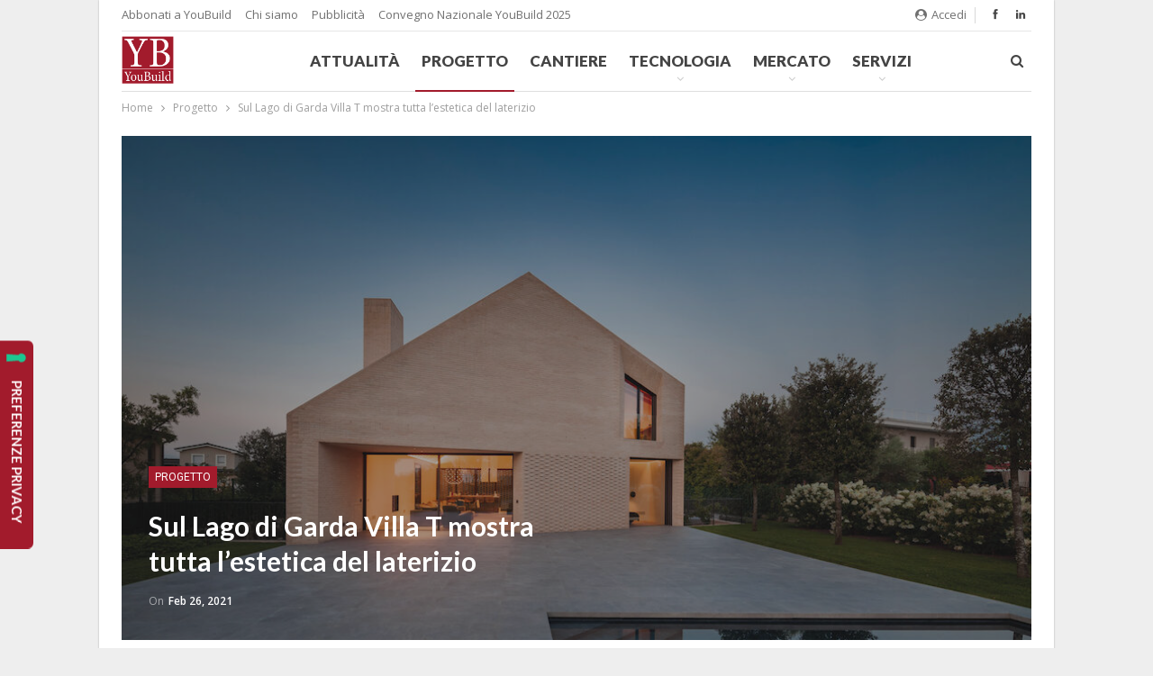

--- FILE ---
content_type: text/html; charset=UTF-8
request_url: https://www.youbuildweb.it/sul-lago-di-garda-villa-t-mostra-tutta-lestetica-del-laterizio/
body_size: 26783
content:
	<!DOCTYPE html>
		<!--[if IE 8]>
	<html class="ie ie8" lang="it-IT"> <![endif]-->
	<!--[if IE 9]>
	<html class="ie ie9" lang="it-IT"> <![endif]-->
	<!--[if gt IE 9]><!-->
<html lang="it-IT"> <!--<![endif]-->
	<head>
				<meta charset="UTF-8">
		<meta http-equiv="X-UA-Compatible" content="IE=edge">
		<meta name="viewport" content="width=device-width, initial-scale=1.0">
		<link rel="pingback" href="https://www.youbuildweb.it/wordpress/xmlrpc.php"/>

		
	<!-- This site is optimized with the Yoast SEO plugin v15.5 - https://yoast.com/wordpress/plugins/seo/ -->
	<title>Sul Lago di Garda Villa T mostra  tutta l’estetica del laterizio | YouBuild</title>
	<meta name="description" content="Una villa unifamiliare unisce la purezza formale dei volumi con l’estetica del laterizio, utilizzato anche per comporre motivi geometrici in facciata" />
	<meta name="robots" content="index, follow, max-snippet:-1, max-image-preview:large, max-video-preview:-1" />
	<link rel="canonical" href="https://www.youbuildweb.it/sul-lago-di-garda-villa-t-mostra-tutta-lestetica-del-laterizio/" />
	<meta property="og:locale" content="it_IT" />
	<meta property="og:type" content="article" />
	<meta property="og:title" content="Sul Lago di Garda Villa T mostra  tutta l’estetica del laterizio | YouBuild" />
	<meta property="og:description" content="Una villa unifamiliare unisce la purezza formale dei volumi con l’estetica del laterizio, utilizzato anche per comporre motivi geometrici in facciata" />
	<meta property="og:url" content="https://www.youbuildweb.it/sul-lago-di-garda-villa-t-mostra-tutta-lestetica-del-laterizio/" />
	<meta property="og:site_name" content="YouBuild" />
	<meta property="article:publisher" content="https://www.facebook.com/YouBuildWeb/" />
	<meta property="article:published_time" content="2021-02-26T16:20:05+00:00" />
	<meta property="article:modified_time" content="2024-02-12T15:07:02+00:00" />
	<meta property="og:image" content="https://www.youbuildweb.it/wp-content/uploads/2021/02/villa-t-.jpg" />
	<meta property="og:image:width" content="1000" />
	<meta property="og:image:height" content="667" />
	<meta name="twitter:card" content="summary" />
	<script type="application/ld+json" class="yoast-schema-graph">{"@context":"https://schema.org","@graph":[{"@type":"Organization","@id":"https://www.youbuildweb.it/#organization","name":"Virginia Gambino Editore Srl","url":"https://www.youbuildweb.it/","sameAs":["https://www.facebook.com/YouBuildWeb/"],"logo":{"@type":"ImageObject","@id":"https://www.youbuildweb.it/#logo","inLanguage":"it-IT","url":"https://www.youbuildweb.it/wp-content/uploads/2017/11/logo-virginia-gambino-editore.png","width":350,"height":118,"caption":"Virginia Gambino Editore Srl"},"image":{"@id":"https://www.youbuildweb.it/#logo"}},{"@type":"WebSite","@id":"https://www.youbuildweb.it/#website","url":"https://www.youbuildweb.it/","name":"YouBuild","description":"Progettare e costruire sostenibile","publisher":{"@id":"https://www.youbuildweb.it/#organization"},"potentialAction":[{"@type":"SearchAction","target":"https://www.youbuildweb.it/?s={search_term_string}","query-input":"required name=search_term_string"}],"inLanguage":"it-IT"},{"@type":"ImageObject","@id":"https://www.youbuildweb.it/sul-lago-di-garda-villa-t-mostra-tutta-lestetica-del-laterizio/#primaryimage","inLanguage":"it-IT","url":"https://www.youbuildweb.it/wp-content/uploads/2021/02/villa-t-.jpg","width":1000,"height":667,"caption":"villa-t-garda-laterizio"},{"@type":"WebPage","@id":"https://www.youbuildweb.it/sul-lago-di-garda-villa-t-mostra-tutta-lestetica-del-laterizio/#webpage","url":"https://www.youbuildweb.it/sul-lago-di-garda-villa-t-mostra-tutta-lestetica-del-laterizio/","name":"Sul Lago di Garda Villa T mostra tutta l\u2019estetica del laterizio | YouBuild","isPartOf":{"@id":"https://www.youbuildweb.it/#website"},"primaryImageOfPage":{"@id":"https://www.youbuildweb.it/sul-lago-di-garda-villa-t-mostra-tutta-lestetica-del-laterizio/#primaryimage"},"datePublished":"2021-02-26T16:20:05+00:00","dateModified":"2024-02-12T15:07:02+00:00","description":"Una villa unifamiliare unisce la purezza formale dei volumi con l\u2019estetica del laterizio, utilizzato anche per comporre motivi geometrici in facciata","inLanguage":"it-IT","potentialAction":[{"@type":"ReadAction","target":["https://www.youbuildweb.it/sul-lago-di-garda-villa-t-mostra-tutta-lestetica-del-laterizio/"]}]},{"@type":"Article","@id":"https://www.youbuildweb.it/sul-lago-di-garda-villa-t-mostra-tutta-lestetica-del-laterizio/#article","isPartOf":{"@id":"https://www.youbuildweb.it/sul-lago-di-garda-villa-t-mostra-tutta-lestetica-del-laterizio/#webpage"},"author":{"@id":"https://www.youbuildweb.it/#/schema/person/4a3c4658b39e75aaba69543f91dc2253"},"headline":"Sul Lago di Garda Villa T mostra tutta l\u2019estetica del laterizio","datePublished":"2021-02-26T16:20:05+00:00","dateModified":"2024-02-12T15:07:02+00:00","mainEntityOfPage":{"@id":"https://www.youbuildweb.it/sul-lago-di-garda-villa-t-mostra-tutta-lestetica-del-laterizio/#webpage"},"commentCount":0,"publisher":{"@id":"https://www.youbuildweb.it/#organization"},"image":{"@id":"https://www.youbuildweb.it/sul-lago-di-garda-villa-t-mostra-tutta-lestetica-del-laterizio/#primaryimage"},"keywords":"facciate,involucro in laterizio,laterizio","articleSection":"Progetto","inLanguage":"it-IT","potentialAction":[{"@type":"CommentAction","name":"Comment","target":["https://www.youbuildweb.it/sul-lago-di-garda-villa-t-mostra-tutta-lestetica-del-laterizio/#respond"]}]},{"@type":"Person","@id":"https://www.youbuildweb.it/#/schema/person/4a3c4658b39e75aaba69543f91dc2253","name":"Veronica","image":{"@type":"ImageObject","@id":"https://www.youbuildweb.it/#personlogo","inLanguage":"it-IT","url":"https://secure.gravatar.com/avatar/9c841926d2032fe0308166cb6ce03838?s=96&d=mm&r=g","caption":"Veronica"}}]}</script>
	<!-- / Yoast SEO plugin. -->


<link rel='dns-prefetch' href='//fonts.googleapis.com' />
<link rel='dns-prefetch' href='//s.w.org' />
<link rel="alternate" type="application/rss+xml" title="YouBuild &raquo; Feed" href="https://www.youbuildweb.it/feed/" />
<link rel="alternate" type="application/rss+xml" title="YouBuild &raquo; Feed dei commenti" href="https://www.youbuildweb.it/comments/feed/" />
<link rel="alternate" type="application/rss+xml" title="YouBuild &raquo; Sul Lago di Garda Villa T mostra  tutta l’estetica del laterizio Feed dei commenti" href="https://www.youbuildweb.it/sul-lago-di-garda-villa-t-mostra-tutta-lestetica-del-laterizio/feed/" />
		<script type="text/javascript">
			window._wpemojiSettings = {"baseUrl":"https:\/\/s.w.org\/images\/core\/emoji\/13.0.1\/72x72\/","ext":".png","svgUrl":"https:\/\/s.w.org\/images\/core\/emoji\/13.0.1\/svg\/","svgExt":".svg","source":{"concatemoji":"https:\/\/www.youbuildweb.it\/wordpress\/wp-includes\/js\/wp-emoji-release.min.js?ver=5.6.15"}};
			!function(e,a,t){var n,r,o,i=a.createElement("canvas"),p=i.getContext&&i.getContext("2d");function s(e,t){var a=String.fromCharCode;p.clearRect(0,0,i.width,i.height),p.fillText(a.apply(this,e),0,0);e=i.toDataURL();return p.clearRect(0,0,i.width,i.height),p.fillText(a.apply(this,t),0,0),e===i.toDataURL()}function c(e){var t=a.createElement("script");t.src=e,t.defer=t.type="text/javascript",a.getElementsByTagName("head")[0].appendChild(t)}for(o=Array("flag","emoji"),t.supports={everything:!0,everythingExceptFlag:!0},r=0;r<o.length;r++)t.supports[o[r]]=function(e){if(!p||!p.fillText)return!1;switch(p.textBaseline="top",p.font="600 32px Arial",e){case"flag":return s([127987,65039,8205,9895,65039],[127987,65039,8203,9895,65039])?!1:!s([55356,56826,55356,56819],[55356,56826,8203,55356,56819])&&!s([55356,57332,56128,56423,56128,56418,56128,56421,56128,56430,56128,56423,56128,56447],[55356,57332,8203,56128,56423,8203,56128,56418,8203,56128,56421,8203,56128,56430,8203,56128,56423,8203,56128,56447]);case"emoji":return!s([55357,56424,8205,55356,57212],[55357,56424,8203,55356,57212])}return!1}(o[r]),t.supports.everything=t.supports.everything&&t.supports[o[r]],"flag"!==o[r]&&(t.supports.everythingExceptFlag=t.supports.everythingExceptFlag&&t.supports[o[r]]);t.supports.everythingExceptFlag=t.supports.everythingExceptFlag&&!t.supports.flag,t.DOMReady=!1,t.readyCallback=function(){t.DOMReady=!0},t.supports.everything||(n=function(){t.readyCallback()},a.addEventListener?(a.addEventListener("DOMContentLoaded",n,!1),e.addEventListener("load",n,!1)):(e.attachEvent("onload",n),a.attachEvent("onreadystatechange",function(){"complete"===a.readyState&&t.readyCallback()})),(n=t.source||{}).concatemoji?c(n.concatemoji):n.wpemoji&&n.twemoji&&(c(n.twemoji),c(n.wpemoji)))}(window,document,window._wpemojiSettings);
		</script>
		<!-- youbuildweb.it is managing ads with Advanced Ads --><script id="youbu-ready">
			window.advanced_ads_ready=function(e,a){a=a||"complete";var d=function(e){return"interactive"===a?"loading"!==e:"complete"===e};d(document.readyState)?e():document.addEventListener("readystatechange",(function(a){d(a.target.readyState)&&e()}),{once:"interactive"===a})},window.advanced_ads_ready_queue=window.advanced_ads_ready_queue||[];		</script>
		<style type="text/css">
img.wp-smiley,
img.emoji {
	display: inline !important;
	border: none !important;
	box-shadow: none !important;
	height: 1em !important;
	width: 1em !important;
	margin: 0 .07em !important;
	vertical-align: -0.1em !important;
	background: none !important;
	padding: 0 !important;
}
</style>
			<style type="text/css">
		</style>
		<link rel='stylesheet' id='wp-block-library-css'  href='https://www.youbuildweb.it/wordpress/wp-includes/css/dist/block-library/style.min.css?ver=5.6.15' type='text/css' media='all' />
<link rel='stylesheet' id='unslider-css-css'  href='https://www.youbuildweb.it/wp-content/plugins/advanced-ads-slider/public/assets/css/unslider.css?ver=1.4.10' type='text/css' media='all' />
<link rel='stylesheet' id='slider-css-css'  href='https://www.youbuildweb.it/wp-content/plugins/advanced-ads-slider/public/assets/css/slider.css?ver=1.4.10' type='text/css' media='all' />
<link rel='stylesheet' id='bs-icons-css'  href='https://www.youbuildweb.it/wp-content/themes/publisher/includes/libs/better-framework/assets/css/bs-icons.css?ver=3.8.0' type='text/css' media='all' />
<link rel='stylesheet' id='better-social-counter-css'  href='https://www.youbuildweb.it/wp-content/plugins/better-social-counter/css/style.min.css?ver=1.9.8' type='text/css' media='all' />
<link rel='stylesheet' id='fts-feeds-css'  href='https://www.youbuildweb.it/wp-content/plugins/feed-them-social/feeds/css/styles.css?ver=2.9.2' type='text/css' media='' />
<link rel='stylesheet' id='rs-plugin-settings-css'  href='https://www.youbuildweb.it/wp-content/plugins/revslider/public/assets/css/settings.css?ver=5.4.6.3' type='text/css' media='all' />
<style id='rs-plugin-settings-inline-css' type='text/css'>
#rs-demo-id {}
</style>
<link rel='stylesheet' id='txtcc-tooltip-css'  href='https://www.youbuildweb.it/wp-content/plugins/text-case-converter/assets/libs/zebra/zebra_tooltips.min.css?ver=1.4.4' type='text/css' media='all' />
<link rel='stylesheet' id='bf-slick-css'  href='https://www.youbuildweb.it/wp-content/themes/publisher/includes/libs/better-framework/assets/css/slick.min.css?ver=3.8.0' type='text/css' media='all' />
<link rel='stylesheet' id='pretty-photo-css'  href='https://www.youbuildweb.it/wp-content/themes/publisher/includes/libs/better-framework/assets/css/pretty-photo.min.css?ver=3.8.0' type='text/css' media='all' />
<link rel='stylesheet' id='theme-libs-css'  href='https://www.youbuildweb.it/wp-content/themes/publisher/css/theme-libs.min.css?ver=6.0.0' type='text/css' media='all' />
<link rel='stylesheet' id='fontawesome-css'  href='https://www.youbuildweb.it/wp-content/themes/publisher/includes/libs/better-framework/assets/css/font-awesome.min.css?ver=3.8.0' type='text/css' media='all' />
<link rel='stylesheet' id='publisher-css'  href='https://www.youbuildweb.it/wp-content/themes/publisher/style-6.0.0.min.css?ver=6.0.0' type='text/css' media='all' />
<link rel='stylesheet' id='bsf-Defaults-css'  href='https://www.youbuildweb.it/wp-content/uploads/smile_fonts/Defaults/Defaults.css?ver=5.6.15' type='text/css' media='all' />
<link rel='stylesheet' id='better-framework-main-fonts-css'  href='https://fonts.googleapis.com/css?family=Open+Sans:400,600%7CRoboto:400,500%7CLato:700,400,900' type='text/css' media='all' />
<link rel='stylesheet' id='publisher-theme-pure-magazine-css'  href='https://www.youbuildweb.it/wp-content/themes/publisher/includes/styles/pure-magazine/style.min.css?ver=6.0.0' type='text/css' media='all' />
<script type='text/javascript' src='https://www.youbuildweb.it/wordpress/wp-includes/js/jquery/jquery.min.js?ver=3.5.1' id='jquery-core-js'></script>
<script type='text/javascript' src='https://www.youbuildweb.it/wordpress/wp-includes/js/jquery/jquery-migrate.min.js?ver=3.3.2' id='jquery-migrate-js'></script>
<script type='text/javascript' id='file_uploads_nfpluginsettings-js-extra'>
/* <![CDATA[ */
var params = {"clearLogRestUrl":"https:\/\/www.youbuildweb.it\/wp-json\/nf-file-uploads\/debug-log\/delete-all","clearLogButtonId":"file_uploads_clear_debug_logger","downloadLogRestUrl":"https:\/\/www.youbuildweb.it\/wp-json\/nf-file-uploads\/debug-log\/get-all","downloadLogButtonId":"file_uploads_download_debug_logger"};
/* ]]> */
</script>
<script type='text/javascript' src='https://www.youbuildweb.it/wp-content/plugins/ninja-forms-uploads/assets/js/nfpluginsettings.js?ver=3.3.16' id='file_uploads_nfpluginsettings-js'></script>
<script type='text/javascript' src='https://www.youbuildweb.it/wp-content/plugins/advanced-ads-slider/public/assets/js/unslider.min.js?ver=1.4.10' id='unslider-js-js'></script>
<script type='text/javascript' src='https://www.youbuildweb.it/wp-content/plugins/advanced-ads-slider/public/assets/js/jquery.event.move.js?ver=1.4.10' id='unslider-move-js-js'></script>
<script type='text/javascript' src='https://www.youbuildweb.it/wp-content/plugins/advanced-ads-slider/public/assets/js/jquery.event.swipe.js?ver=1.4.10' id='unslider-swipe-js-js'></script>
<script type='text/javascript' src='https://www.youbuildweb.it/wp-content/plugins/feed-them-social/feeds/js/powered-by.js?ver=2.9.2' id='fts_powered_by_js-js'></script>
<script type='text/javascript' src='https://www.youbuildweb.it/wp-content/plugins/feed-them-social/feeds/js/fts-global.js?ver=2.9.2' id='fts-global-js'></script>
<script type='text/javascript' src='https://www.youbuildweb.it/wp-content/plugins/revslider/public/assets/js/jquery.themepunch.tools.min.js?ver=5.4.6.3' id='tp-tools-js'></script>
<script type='text/javascript' src='https://www.youbuildweb.it/wp-content/plugins/revslider/public/assets/js/jquery.themepunch.revolution.min.js?ver=5.4.6.3' id='revmin-js'></script>
<script type='text/javascript' id='advanced-ads-advanced-js-js-extra'>
/* <![CDATA[ */
var advads_options = {"blog_id":"1","privacy":{"enabled":false,"state":"not_needed"}};
/* ]]> */
</script>
<script type='text/javascript' src='https://www.youbuildweb.it/wp-content/plugins/advanced-ads/public/assets/js/advanced.min.js?ver=1.48.1' id='advanced-ads-advanced-js-js'></script>
<!--[if lt IE 9]>
<script type='text/javascript' src='https://www.youbuildweb.it/wp-content/themes/publisher/includes/libs/better-framework/assets/js/html5shiv.min.js?ver=3.8.0' id='bf-html5shiv-js'></script>
<![endif]-->
<!--[if lt IE 9]>
<script type='text/javascript' src='https://www.youbuildweb.it/wp-content/themes/publisher/includes/libs/better-framework/assets/js/respond.min.js?ver=3.8.0' id='bf-respond-js'></script>
<![endif]-->
<link rel="https://api.w.org/" href="https://www.youbuildweb.it/wp-json/" /><link rel="alternate" type="application/json" href="https://www.youbuildweb.it/wp-json/wp/v2/posts/11739" /><link rel="EditURI" type="application/rsd+xml" title="RSD" href="https://www.youbuildweb.it/wordpress/xmlrpc.php?rsd" />
<link rel="wlwmanifest" type="application/wlwmanifest+xml" href="https://www.youbuildweb.it/wordpress/wp-includes/wlwmanifest.xml" /> 
<meta name="generator" content="WordPress 5.6.15" />
<link rel='shortlink' href='https://www.youbuildweb.it/?p=11739' />
<link rel="alternate" type="application/json+oembed" href="https://www.youbuildweb.it/wp-json/oembed/1.0/embed?url=https%3A%2F%2Fwww.youbuildweb.it%2Fsul-lago-di-garda-villa-t-mostra-tutta-lestetica-del-laterizio%2F" />
<link rel="alternate" type="text/xml+oembed" href="https://www.youbuildweb.it/wp-json/oembed/1.0/embed?url=https%3A%2F%2Fwww.youbuildweb.it%2Fsul-lago-di-garda-villa-t-mostra-tutta-lestetica-del-laterizio%2F&#038;format=xml" />
<!-- WP VER. 5.6.15 -->		<!-- IUBENDA -->
		<script type="text/javascript">
			var _iub = _iub || [];
            _iub.csConfiguration = { "floatingPreferencesButtonDisplay":"anchored-center-left","perPurposeConsent":true,"reloadOnConsent":true,"siteId":3718330,"whitelabel":false,"cookiePolicyId":48838297,"lang":"it","floatingPreferencesButtonCaption":true,"banner":{ "acceptButtonDisplay":true,"closeButtonRejects":true,"customizeButtonDisplay":true,"explicitWithdrawal":true,"listPurposes":true,"closeButtonCaption":"Continua senza accettare &times;","position":"float-bottom-center" }};
		</script>
		<script type="text/javascript" src="https://cs.iubenda.com/autoblocking/3718330.js"></script>
		<script type="text/javascript" src="//cdn.iubenda.com/cs/iubenda_cs.js" charset="UTF-8" async></script>

			<!-- Google tag (gtag.js) -->
		<script async src="https://www.googletagmanager.com/gtag/js?id=G-FNJ8C4V712"></script>
		<script>
			window.dataLayer = window.dataLayer || [];
			function gtag(){dataLayer.push(arguments);}
			gtag('js', new Date());
			gtag('config', 'G-FNJ8C4V712');
		</script>
	<script>advads_items = { conditions: {}, display_callbacks: {}, display_effect_callbacks: {}, hide_callbacks: {}, backgrounds: {}, effect_durations: {}, close_functions: {}, showed: [] };</script><style type="text/css" id="youbu-layer-custom-css"></style><script type="text/javascript">
		var advadsCfpQueue = [];
		var advadsCfpAd = function( adID ){
			if ( 'undefined' == typeof advadsProCfp ) { advadsCfpQueue.push( adID ) } else { advadsProCfp.addElement( adID ) }
		};
		</script>
		<meta name="generator" content="Powered by WPBakery Page Builder - drag and drop page builder for WordPress."/>
<!--[if lte IE 9]><link rel="stylesheet" type="text/css" href="https://www.youbuildweb.it/wp-content/plugins/js_composer/assets/css/vc_lte_ie9.min.css" media="screen"><![endif]--><noscript><style>.lazyload[data-src]{display:none !important;}</style></noscript><style>.lazyload{background-image:none !important;}.lazyload:before{background-image:none !important;}</style><script type="application/ld+json">{
    "@context": "http:\/\/schema.org\/",
    "@type": "organization",
    "@id": "#organization",
    "logo": {
        "@type": "ImageObject",
        "url": "https:\/\/www.youbuildweb.it\/wp-content\/uploads\/2024\/01\/YB-fondo-alta_200.png"
    },
    "url": "https:\/\/www.youbuildweb.it\/",
    "name": "YouBuild",
    "description": "Progettare e costruire sostenibile"
}</script>
<script type="application/ld+json">{
    "@context": "http:\/\/schema.org\/",
    "@type": "WebSite",
    "name": "YouBuild",
    "alternateName": "Progettare e costruire sostenibile",
    "url": "https:\/\/www.youbuildweb.it\/"
}</script>
<script type="application/ld+json">{
    "@context": "http:\/\/schema.org\/",
    "@type": "BlogPosting",
    "headline": "Sul Lago di Garda Villa T mostra <br> tutta l\u2019estetica del laterizio",
    "description": "Nel 2019 lo studio Ardielli Fornasa Associati ha completato Villa T, un\u2019abitazione unifamiliare situata nei pressi del laghetto del Frassino (Verona), poco distante dalle sponde meridionali del Lago di Garda. L\u2019edificio si presenta come un solido qua",
    "datePublished": "2021-02-26",
    "dateModified": "2024-02-12",
    "author": {
        "@type": "Person",
        "@id": "#person-Veronica",
        "name": "Veronica"
    },
    "image": {
        "@type": "ImageObject",
        "url": "https:\/\/www.youbuildweb.it\/wp-content\/uploads\/2021\/02\/villa-t-.jpg",
        "width": 1000,
        "height": 667
    },
    "interactionStatistic": [
        {
            "@type": "InteractionCounter",
            "interactionType": "http:\/\/schema.org\/CommentAction",
            "userInteractionCount": "0"
        }
    ],
    "publisher": {
        "@id": "#organization"
    },
    "mainEntityOfPage": "https:\/\/www.youbuildweb.it\/sul-lago-di-garda-villa-t-mostra-tutta-lestetica-del-laterizio\/"
}</script>
<meta name="generator" content="Powered by Slider Revolution 5.4.6.3 - responsive, Mobile-Friendly Slider Plugin for WordPress with comfortable drag and drop interface." />
<style type='text/css' media='screen'>/*  Panel Options Custom CSS  */
.better-social-counter .item-title{font-family:"Helvetica Neue",Helvetica,Arial,sans-serif;font-weight:400;font-size:12px;text-transform:initial}.better-social-counter .item-count{font-family:"Helvetica Neue",Helvetica,Arial,sans-serif;font-weight:700;font-size:14px;text-transform:initial}.better-social-counter .item-name{font-family:"Helvetica Neue",Helvetica,Arial,sans-serif;font-weight:400;font-size:14px;text-transform:initial}.better-social-counter .item-title-join{font-family:"Helvetica Neue",Helvetica,Arial,sans-serif;font-weight:400;font-size:13px;text-transform:initial}.better-social-banner .banner-item .item-count{font-family:"Helvetica Neue",Helvetica,Arial,sans-serif;font-weight:300;font-size:22px;text-transform:uppercase}.better-social-banner .banner-item .item-title{font-family:"Helvetica Neue",Helvetica,Arial,sans-serif;font-weight:700;font-size:12px;text-transform:uppercase}.better-social-banner .banner-item .item-button{font-family:"Helvetica Neue",Helvetica,Arial,sans-serif;font-weight:700;font-size:13px;text-transform:uppercase}.page-layout-1-col .container,.page-layout-1-col .content-wrap,body.page-layout-1-col .boxed.site-header .main-menu-wrapper,body.page-layout-1-col .boxed.site-header.header-style-5 .content-wrap > .bs-pinning-wrapper > .bs-pinning-block,body.page-layout-1-col .boxed.site-header.header-style-6 .content-wrap > .bs-pinning-wrapper > .bs-pinning-block,body.page-layout-1-col .boxed.site-header.header-style-8 .content-wrap > .bs-pinning-wrapper > .bs-pinning-block,body.page-layout-1-col.boxed .main-wrap,.page-layout-2-col-right .container,.page-layout-2-col-right .content-wrap,body.page-layout-2-col-right.boxed .main-wrap,.page-layout-2-col-left .container,.page-layout-2-col-left .content-wrap,body.page-layout-2-col-left.boxed .main-wrap,.page-layout-1-col .bs-vc-content>.vc_row,.page-layout-1-col .bs-vc-content>.vc_vc_row,.page-layout-1-col .bs-vc-content .vc_row[data-vc-full-width=true] > .bs-vc-wrapper,.footer-instagram.boxed,.site-footer.boxed,.page-layout-1-col .bs-vc-content>.vc_row.vc_row-has-fill .upb-background-text.vc_row,.bs-injection.bs-injection-1-col>.vc_row,.bs-injection.bs-injection-1-col>.vc_vc_row,.bs-injection.bs-injection-1-col>.vc_row[data-vc-full-width=true] > .bs-vc-wrapper,.bs-injection.bs-injection-2-col>.vc_row,.bs-injection.bs-injection-2-col>.vc_vc_row,.bs-injection.bs-injection-2-col>.vc_row[data-vc-full-width=true] > .bs-vc-wrapper{max-width:1060px;width:100%}@media (min-width: 768px){.layout-2-col .content-column,.bf-2-main-column-size{width:68%}}@media (min-width: 768px){.layout-2-col .sidebar-column,.bf-2-primary-column-size{width:32%}}@media (min-width: 768px){.layout-2-col.layout-2-col-2 .content-column{left:32%}}@media (min-width: 768px){.rtl .layout-2-col.layout-2-col-2 .content-column{left:inherit;right:32%}}@media (min-width: 768px){.layout-2-col.layout-2-col-2 .sidebar-column{right:68%}}@media (min-width: 768px){.rtl .layout-2-col.layout-2-col-2 .sidebar-column{right:inherit;left:68%}}@media (max-width: 1150px){.page-layout-1-col .bs-sks .bs-sksitem,.page-layout-2-col-right .bs-sks .bs-sksitem,.page-layout-2-col-left .bs-sks .bs-sksitem{display:none !important}}.page-layout-3-col-0 .container,.page-layout-3-col-0 .content-wrap,body.page-layout-3-col-0.boxed .main-wrap,.page-layout-3-col-1 .container,.page-layout-3-col-1 .content-wrap,body.page-layout-3-col-1.boxed .main-wrap,.page-layout-3-col-2 .container,.page-layout-3-col-2 .content-wrap,body.page-layout-3-col-2.boxed .main-wrap,.page-layout-3-col-3 .container,.page-layout-3-col-3 .content-wrap,body.page-layout-3-col-3.boxed .main-wrap,.page-layout-3-col-4 .container,.page-layout-3-col-4 .content-wrap,body.page-layout-3-col-4.boxed .main-wrap,.page-layout-3-col-5 .container,.page-layout-3-col-5 .content-wrap,body.page-layout-3-col-5.boxed .main-wrap,.page-layout-3-col-6 .container,.page-layout-3-col-6 .content-wrap,body.page-layout-3-col-6.boxed .main-wrap,body.boxed.page-layout-3-col .site-header.header-style-5 .content-wrap > .bs-pinning-wrapper > .bs-pinning-block,body.boxed.page-layout-3-col .site-header.header-style-6 .content-wrap > .bs-pinning-wrapper > .bs-pinning-block,body.boxed.page-layout-3-col .site-header.header-style-8 .content-wrap > .bs-pinning-wrapper > .bs-pinning-block,.layout-3-col-0 .bs-vc-content>.vc_row,.layout-3-col-0 .bs-vc-content>.vc_vc_row,.layout-3-col-0 .bs-vc-content .vc_row[data-vc-full-width=true] > .bs-vc-wrapper,.layout-3-col-0 .bs-vc-content>.vc_row.vc_row-has-fill .upb-background-text.vc_row,.bs-injection.bs-injection-3-col>.vc_row,.bs-injection.bs-injection-3-col>.vc_vc_row,.bs-injection.bs-injection-3-col>.vc_row[data-vc-full-width=true] > .bs-vc-wrapper{max-width:1300px;width:100%}@media (min-width: 1000px){.layout-3-col .content-column,.bf-3-main-column-size{width:58%}}@media (min-width: 1000px){.layout-3-col .sidebar-column-primary,.bf-3-primary-column-size{width:25%}}@media (min-width: 1000px){.layout-3-col .sidebar-column-secondary,.bf-3-secondary-column-size{width:17%}}@media (max-width:1000px) and (min-width:768px){.layout-3-col .content-column{width:67%}}@media (max-width:1000px) and (min-width:768px){.layout-3-col .sidebar-column-primary{width:33%}}@media (max-width:767px) and (min-width:500px){.layout-3-col .sidebar-column-primary{width:54%}}@media (max-width: 1390px){.page-layout-3-col-0 .bs-sks .bs-sksitem,.page-layout-3-col-1 .bs-sks .bs-sksitem,.page-layout-3-col-2 .bs-sks .bs-sksitem,.page-layout-3-col-3 .bs-sks .bs-sksitem,.page-layout-3-col-4 .bs-sks .bs-sksitem,.page-layout-3-col-5 .bs-sks .bs-sksitem,.page-layout-3-col-6 .bs-sks .bs-sksitem{display:none !important}}@media (min-width: 1000px){.layout-3-col-2 .sidebar-column-primary{left:17%}}@media (min-width: 1000px){.rtl .layout-3-col-2 .sidebar-column-primary{left:inherit;right:17%}}@media (min-width: 1000px){.layout-3-col-2 .sidebar-column-secondary{right:25%}}@media (min-width: 1000px){.rtl .layout-3-col-2 .sidebar-column-secondary{right:inherit;left:25%}}@media (min-width: 1000px){.layout-3-col-3 .content-column{left:25%}}@media (min-width: 1000px){.rtl .layout-3-col-3 .content-column{left:inherit;right:25%}}@media (min-width: 1000px){.layout-3-col-3 .sidebar-column-primary{right:58%}}@media (min-width: 1000px){.rtl .layout-3-col-3 .sidebar-column-primary{right:inherit;left:58%}}@media (min-width: 1000px){.layout-3-col-4 .content-column{left:17%}}@media (min-width: 1000px){.rtl .layout-3-col-4 .content-column{left:inherit;right:17%}}@media (min-width: 1000px){.layout-3-col-4 .sidebar-column-primary{left:17%}}@media (min-width: 1000px){.rtl .layout-3-col-4 .sidebar-column-primary{left:inherit;right:17%}}@media (min-width: 1000px){.layout-3-col-4 .sidebar-column-secondary{right:83%}}@media (min-width: 1000px){.rtl .layout-3-col-4 .sidebar-column-secondary{right:inherit;left:83%}}@media (min-width: 1000px){.layout-3-col-5 .content-column{left:42%}}@media (min-width: 1000px){.rtl .layout-3-col-5 .content-column{left:inherit;right:42%}}@media (min-width: 1000px){.layout-3-col-5 .sidebar-column-primary{right:58%}}@media (min-width: 1000px){.rtl .layout-3-col-5 .sidebar-column-primary{right:inherit;left:58%}}@media (min-width: 1000px){.layout-3-col-5 .sidebar-column-secondary{right:58%}}@media (min-width: 1000px){.rtl .layout-3-col-5 .sidebar-column-secondary{right:inherit;left:58%}}@media (min-width: 1000px){.layout-3-col-6 .content-column{left:42%}}@media (min-width: 1000px){.rtl .layout-3-col-6 .content-column{left:inherit;right:42%}}@media (min-width: 1000px){.layout-3-col-6 .sidebar-column-primary{right:41%}}@media (min-width: 1000px){.rtl .layout-3-col-6 .sidebar-column-primary{right:inherit;left:41%}}@media (min-width: 1000px){.layout-3-col-6 .sidebar-column-secondary{right:83%}}@media (min-width: 1000px){.rtl .layout-3-col-6 .sidebar-column-secondary{right:inherit;left:83%}}@media (max-width:1000px) and (min-width:768px){.layout-3-col-3 .content-column,.layout-3-col-5 .content-column,.layout-3-col-6 .content-column{left:33%}}@media (max-width:1000px) and (min-width:768px){.rtl .layout-3-col-3 .content-column,.rtl .layout-3-col-5 .content-column,.rtl .layout-3-col-6 .content-column{left:inherit;right:33%}}@media (max-width:1000px) and (min-width:768px){.layout-3-col-3 .sidebar-column-primary,.layout-3-col-5 .sidebar-column-primary,.layout-3-col-6 .sidebar-column-primary{right:67%}}@media (max-width:1000px) and (min-width:768px){.rtl .layout-3-col-3 .sidebar-column-primary,.rtl .layout-3-col-5 .sidebar-column-primary,.rtl .layout-3-col-6 .sidebar-column-primary{right:inherit;left:67%}}.col-xs-1, .col-sm-1, .col-md-1, .col-lg-1, .col-xs-2, .col-sm-2, .col-md-2, .col-lg-2, .col-xs-3, .col-sm-3, .col-md-3, .col-lg-3, .col-xs-4, .col-sm-4, .col-md-4, .col-lg-4, .col-xs-5, .col-sm-5, .col-md-5, .col-lg-5, .col-xs-6, .col-sm-6, .col-md-6, .col-lg-6, .col-xs-7, .col-sm-7, .col-md-7, .col-lg-7, .col-xs-8, .col-sm-8, .col-md-8, .col-lg-8, .col-xs-9, .col-sm-9, .col-md-9, .col-lg-9, .col-xs-10, .col-sm-10, .col-md-10, .col-lg-10, .col-xs-11, .col-sm-11, .col-md-11, .col-lg-11, .col-xs-12, .col-sm-12, .col-md-12, .col-lg-12,.vc_row .vc_column_container>.vc_column-inner,.container,.vc_column_container.vc_column_container,.vc_row.vc_column-gap-35, .vc_row.vc_column-gap-30, .vc_row.vc_column-gap-25, .vc_row.vc_column-gap-20, .vc_row.vc_column-gap-15, .vc_row.vc_column-gap-10, .vc_row.vc_column-gap-5, .vc_row.vc_column-gap-4, .vc_row.vc_column-gap-3, .vc_row.vc_column-gap-2, .vc_row.vc_column-gap-1{padding-left:20px;padding-right:20px}.vc_row.wpb_row,.row,.bs-vc-content .vc_row.vc_row-no-padding[data-vc-stretch-content="true"]{margin-left:-20px;margin-right:-20px}.vc_row.vc_inner{margin-left:-20px!important;margin-right:-20px!important}.widget,.entry-content .better-studio-shortcode,.better-studio-shortcode,.bs-shortcode,.bs-listing,.bsac,.content-column > div:last-child,.slider-style-18-container,.slider-style-16-container,.slider-style-8-container,.slider-style-2-container,.slider-style-4-container,.bsp-wrapper,.single-container,.content-column > div:last-child,.vc_row .vc_column-inner .wpb_content_element,.wc-account-content-wrap,.order-customer-detail,.order-detail-wrap,.slider-style-23-container{margin-bottom:40px}.archive-title{margin-bottom:26.666666666667px}.layout-1-col,.layout-2-col,.layout-3-col{margin-top:33.333333333333px}.layout-1-col.layout-bc-before,.layout-2-col.layout-bc-before,.layout-3-col.layout-bc-before{margin-top:20px}.bs-vc-content>.vc_row.vc_row-fluid.vc_row-has-fill:first-child,.bs-listing.bs-listing-products .bs-slider-controls, .bs-listing.bs-listing-products .bs-pagination{margin-top:-33.333333333333px!important}.vc_col-has-fill>.bs-vc-wrapper,.vc_row-has-fill+.vc_row-full-width+.vc_row>.bs-vc-wrapper>.wrapper-sticky>.bs-vc-column>.bs-vc-wrapper,.vc_row-has-fill+.vc_row-full-width+.vc_row>.bs-vc-wrapper>.bs-vc-column>.bs-vc-wrapper,.vc_row-has-fill+.vc_row>.bs-vc-wrapper>.bs-vc-column>.bs-vc-wrapper,.vc_row-has-fill+.vc_row>.bs-vc-wrapper>.wrapper-sticky>.bs-vc-column>.bs-vc-wrapper,.vc_row-has-fill+.vc_row>.wpb_column>.bs-vc-wrapper ,.vc_row-has-fill>.bs-vc-wrapper>.vc_column_container>.bs-vc-wrapper,.vc_row-has-fill>.wpb_column>.bs-vc-wrapper{padding-top:33.333333333333px!important}.vc_row-has-fill .wpb_wrapper > .bsp-wrapper:last-child,.vc_col-has-fill .wpb_wrapper > .bsp-wrapper:last-child,.vc_row-has-fill .wpb_wrapper > .bs-listing:last-child,.vc_col-has-fill .wpb_wrapper > .bs-listing:last-child,.main-section,#bbpress-forums #bbp-search-form,.vc_row-has-fill .wpb_wrapper > .bsac:last-child,.vc_col-has-fill .wpb_wrapper > .bsac:last-child,.vc_row-has-fill .wpb_wrapper > .bs-shortcode:last-child,.vc_col-has-fill .wpb_wrapper > .bs-shortcode:last-child,.vc_row-has-fill .wpb_wrapper > .better-studio-shortcode:last-child,.vc_col-has-fill .wpb_wrapper > .better-studio-shortcode:last-child{margin-bottom:33.333333333333px}.bs-listing-modern-grid-listing-3.bs-listing{margin-bottom:20px!important}.vc_row-has-fill .wpb_wrapper>.bs-listing-modern-grid-listing-3.bs-listing:last-child{margin-bottom:13.333333333333px!important}.single-container > .post-author,.post-related,.post-related + .comments-template,.post-related+.single-container,.post-related+.ajax-post-content,.comments-template,.comment-respond.comments-template,.bsac.adloc-post-before-author,.woocommerce-page div.product .woocommerce-tabs,.woocommerce-page div.product .related.products,.woocommerce .cart-collaterals .cart_totals,.woocommerce .cart-collaterals .cross-sells,.woocommerce-checkout-review-order-wrap,.woocommerce + .woocommerce,.woocommerce + .bs-shortcode,.up-sells.products,.single-container > .bs-newsletter-pack,body.single .content-column > .bs-newsletter-pack{margin-top:40px}.better-gcs-wrapper{margin-top:-40px}.slider-style-21-container,.slider-style-20-container,.slider-style-19-container,.slider-style-17-container,.slider-style-15-container,.slider-style-13-container,.slider-style-11-container,.slider-style-9-container,.slider-style-7-container,.slider-style-4-container.slider-container-1col,.slider-style-3-container,.slider-style-5-container,.slider-style-2-container.slider-container-1col,.slider-style-1-container,.slider-container + .bs-sks,.slider-style-22-container{padding-top:33.333333333333px;padding-bottom:40px;margin-bottom:-33.333333333333px}.slider-style-21-container.slider-bc-before,.slider-style-20-container.slider-bc-before,.slider-style-19-container.slider-bc-before,.slider-style-17-container.slider-bc-before,.slider-style-15-container.slider-bc-before,.slider-style-13-container.slider-bc-before,.slider-style-11-container.slider-bc-before,.slider-style-9-container.slider-bc-before,.slider-style-7-container.slider-bc-before,.slider-style-3-container.slider-bc-before,.slider-style-5-container.slider-bc-before,.slider-style-1-container.slider-bc-before,.slider-container.slider-bc-before + .bs-sks,.slider-style-22-container.slider-bc-before,.slider-style-23-container.slider-bc-before{padding-top:20px;padding-bottom:20px;margin-bottom:20px}.section-heading{margin-bottom:26.666666666667px}@media only screen and (max-width : 678px) {.footer-widgets > .content-wrap > .container > .row > *{margin-bottom:33.333333333333px}}.bs-injection.bs-injection-before_footer,.bs-injection.bs-injection-after_footer{margin-top:33.333333333333px}.bs-injection.bs-injection-before_header,.bs-injection.bs-injection-after_header{padding-top:33.333333333333px}.single-container > .bs-push-noti.post-bottom,.single-container > .bs-push-noti.post-bottom + .post-author{margin-top:26.666666666667px}.bs-push-noti.post-top{margin-bottom:26.666666666667px!important}.site-header.header-style-1 .header-inner,.site-header.header-style-2 .header-inner,.site-header.header-style-3 .header-inner,.site-header.header-style-4 .header-inner,.site-header.header-style-7 .header-inner,.site-header.header-style-1.h-a-ad .header-inner,.site-header.header-style-4.h-a-ad .header-inner,.site-header.header-style-7.h-a-ad .header-inner{padding-bottom:-60px}.main-bg-color,.main-menu.menu .sub-menu li.current-menu-item:hover > a:hover,.main-menu.menu .better-custom-badge,.off-canvas-menu .menu .better-custom-badge,ul.sub-menu.bs-pretty-tabs-elements .mega-menu.mega-type-link .mega-links > li:hover > a,.widget.widget_nav_menu .menu .better-custom-badge,.widget.widget_nav_menu ul.menu li > a:hover,.widget.widget_nav_menu ul.menu li.current-menu-item > a,.rh-header .menu-container .resp-menu .better-custom-badge,.bs-popular-categories .bs-popular-term-item:hover .term-count,.widget.widget_tag_cloud .tagcloud a:hover,span.dropcap.dropcap-square,span.dropcap.dropcap-circle,.better-control-nav li a.better-active,.better-control-nav li:hover a,.main-menu.menu > li:hover > a:before,.main-menu.menu > li.current-menu-parent > a:before,.main-menu.menu > li.current-menu-item > a:before,.main-slider .better-control-nav li a.better-active,.main-slider .better-control-nav li:hover a,.site-footer.color-scheme-dark .footer-widgets .widget.widget_tag_cloud .tagcloud a:hover,.site-footer.color-scheme-dark .footer-widgets .widget.widget_nav_menu ul.menu li a:hover,.entry-terms.via a:hover,.entry-terms.source a:hover,.entry-terms.post-tags a:hover,.comment-respond #cancel-comment-reply-link,.better-newsticker .heading,.better-newsticker .control-nav span:hover,.listing-item-text-1:hover .term-badges.floated .term-badge a,.term-badges.floated a,.archive-title .term-badges span.term-badge a:hover,.post-tp-1-header .term-badges a:hover,.archive-title .term-badges a:hover,.listing-item-tb-2:hover .term-badges.floated .term-badge a,.btn-bs-pagination:hover, .btn-bs-pagination.hover, .btn-bs-pagination.bs-pagination-in-loading,.bs-slider-dots .bs-slider-active > .bts-bs-dots-btn,.listing-item-classic:hover a.read-more,.bs-loading > div,.pagination.bs-links-pagination a:hover,.footer-widgets .bs-popular-categories .bs-popular-term-item:hover .term-count,.footer-widgets .widget .better-control-nav li a:hover,.footer-widgets .widget .better-control-nav li a.better-active,.bs-slider-2-item .content-container a.read-more:hover,.bs-slider-3-item .content-container a.read-more:hover,.main-menu.menu .sub-menu li.current-menu-item:hover > a,.main-menu.menu .sub-menu > li:hover > a,.bs-slider-2-item .term-badges.floated .term-badge a,.bs-slider-3-item .term-badges.floated .term-badge a,.listing-item-blog:hover a.read-more,.back-top,.site-header .shop-cart-container .cart-handler .cart-count,.site-header .shop-cart-container .cart-box:after,.single-attachment-content .return-to:hover .fa,.topbar .topbar-date,.ajax-search-results:after,.better-gallery .gallery-title .prev:hover,.better-gallery .gallery-title .next:hover,.comments-template-multiple .nav-tabs .active a:after,.comments-template-multiple .active .comments-count,.off-canvas-inner:after,.more-stories:before,.bs-push-noti .bs-push-noti-wrapper-icon,.post-count-badge.pcb-t1.pcb-s1,.bs-fpe.bs-fpe-t2 thead{background-color:#a21b2c !important}button,.btn,html input[type="button"],input[type="reset"],input[type="submit"],input[type="button"],.btn:focus,.btn:hover,button:focus,button:hover,html input[type="button"]:focus,html input[type="button"]:hover,input[type="reset"]:focus,input[type="reset"]:hover,input[type="submit"]:focus,input[type="submit"]:hover,input[type="button"]:focus,input[type="button"]:hover{background-color:#a21b2c}.main-color,.screen-reader-text:hover,.screen-reader-text:active,.screen-reader-text:focus,.widget.widget_nav_menu .menu .better-custom-badge,.widget.widget_recent_comments a:hover,.bs-popular-categories .bs-popular-term-item,.main-menu.menu .sub-menu li.current-menu-item > a,.bs-about .about-link a,.comment-list .comment-footer .comment-reply-link:hover,.comment-list li.bypostauthor > article > .comment-meta .comment-author a,.comment-list li.bypostauthor > article > .comment-meta .comment-author,.comment-list .comment-footer .comment-edit-link:hover,.comment-respond #cancel-comment-reply-link,span.dropcap.dropcap-square-outline,span.dropcap.dropcap-circle-outline,ul.bs-shortcode-list li:before,a:hover,.post-meta a:hover,.site-header .top-menu.menu > li:hover > a,.site-header .top-menu.menu .sub-menu > li:hover > a,.mega-menu.mega-type-link-list .mega-links > li > a:hover,.mega-menu.mega-type-link-list .mega-links > li:hover > a,.listing-item .post-footer .post-share:hover .share-handler,.listing-item-classic .title a:hover,.single-post-content > .post-author .pre-head a:hover,.single-post-content a, .single-page-simple-content a,.site-header .search-container.open .search-handler,.site-header .search-container:hover .search-handler,.site-header .shop-cart-container.open .cart-handler,.site-header .shop-cart-container:hover .cart-handler,.site-footer .copy-2 a:hover,.site-footer .copy-1 a:hover,ul.menu.footer-menu li > a:hover,.rh-header .menu-container .resp-menu li:hover > a,.listing-item-thumbnail:hover .title a,.listing-item-grid:hover .title a,.listing-item-blog:hover .title a,.listing-item-classic:hover .title a,.post-meta a:hover,.pagination.bs-numbered-pagination > span,.pagination.bs-numbered-pagination .wp-pagenavi a:hover,.pagination.bs-numbered-pagination .page-numbers:hover,.pagination.bs-numbered-pagination .wp-pagenavi .current,.pagination.bs-numbered-pagination .current,.listing-item-text-1:hover .title a,.listing-item-text-2:hover .title a,.listing-item-text-3:hover .title a,.listing-item-text-4:hover .title a,.bs-popular-categories .bs-popular-term-item:hover,.main-menu.menu > li:hover > a,.listing-mg-5-item:hover .title,.listing-item-tall:hover > .title,.bs-text a, .wpb_text_column a,.bf-breadcrumb .bf-breadcrumb-item a:hover span,.off-canvas-menu li.current-menu-item>a,.entry-content.off_canvas_footer-info a,.comment-list .comment-content em.needs-approve,.better-newsticker ul.news-list li a:hover{color:#a21b2c}.footer-widgets .widget a:hover,.bs-listing-modern-grid-listing-5 .listing-mg-5-item:hover .title a:hover,.bs-listing-modern-grid-listing-5 .listing-mg-5-item:hover .title a,.tabbed-grid-posts .tabs-section .active a{color:#a21b2c !important}textarea:focus,input[type="url"]:focus,input[type="search"]:focus,input[type="password"]:focus,input[type="email"]:focus,input[type="number"]:focus,input[type="week"]:focus,input[type="month"]:focus,input[type="time"]:focus,input[type="datetime-local"]:focus,input[type="date"]:focus,input[type="color"]:focus,input[type="text"]:focus,.widget.widget_nav_menu .menu .better-custom-badge:after,.better-gallery .fotorama__thumb-border,span.dropcap.dropcap-square-outline,span.dropcap.dropcap-circle-outline,.comment-respond textarea:focus,.archive-title .term-badges a:hover,.listing-item-text-2:hover .item-inner,.btn-bs-pagination:hover, .btn-bs-pagination.hover, .btn-bs-pagination.bs-pagination-in-loading,.bs-slider-2-item .content-container a.read-more,.bs-slider-3-item .content-container a.read-more,.pagination.bs-links-pagination a:hover,body.active-top-line{border-color:#a21b2c}.main-menu.menu .better-custom-badge:after,.off-canvas-menu .menu .better-custom-badge:after{border-top-color:#a21b2c}.better-newsticker .heading:after{border-left-color:#a21b2c}::selection{background:#a21b2c}::-moz-selection{background:#a21b2c}.term-badges.text-badges .term-badge a{color:#a21b2c !important; background-color: transparent !important}.active-top-line .header-style-1.full-width .bs-pinning-block.pinned.main-menu-wrapper,.active-top-line .header-style-1.boxed .bs-pinning-block.pinned .main-menu-container,.active-top-line .header-style-2.full-width .bs-pinning-block.pinned.main-menu-wrapper,.active-top-line .header-style-2.boxed .bs-pinning-block.pinned .main-menu-container,.active-top-line .header-style-3.full-width .bs-pinning-block.pinned.main-menu-wrapper,.active-top-line .header-style-3.boxed .bs-pinning-block.pinned .main-menu-container,.active-top-line .header-style-4.full-width .bs-pinning-block.pinned.main-menu-wrapper,.active-top-line .header-style-4.boxed .bs-pinning-block.pinned .main-menu-container,.active-top-line .header-style-5.full-width .bspw-header-style-5 .bs-pinning-block.pinned,.active-top-line .header-style-5.boxed .bspw-header-style-5 .bs-pinning-block.pinned .header-inner,.active-top-line .header-style-6.full-width .bspw-header-style-6 .bs-pinning-block.pinned,.active-top-line .header-style-6.boxed .bspw-header-style-6 .bs-pinning-block.pinned .header-inner,.active-top-line .header-style-7.full-width .bs-pinning-block.pinned.main-menu-wrapper,.active-top-line .header-style-7.boxed .bs-pinning-block.pinned .main-menu-container,.active-top-line .header-style-8.full-width .bspw-header-style-8 .bs-pinning-block.pinned,.active-top-line .header-style-8.boxed .bspw-header-style-8 .bs-pinning-block.pinned .header-inner{border-top:3px solid #a21b2c}.better-gcs-wrapper .gsc-result .gs-title *,.better-gcs-wrapper .gsc-result .gs-title:hover *,.better-gcs-wrapper .gsc-results .gsc-cursor-box .gsc-cursor-current-page,.better-gcs-wrapper .gsc-results .gsc-cursor-box .gsc-cursor-page:hover{color:#a21b2c !important}.better-gcs-wrapper input.gsc-search-button-v2{background-color:#a21b2c !important}.betterstudio-review .verdict .overall,.rating-bar span{background-color:#a21b2c}.rating-stars span:before,.betterstudio-review .verdict .page-heading{color:#a21b2c}.rh-cover{background-color:rgba(61,61,61,0.92)}.rh-cover .bs-login .bs-login-reset-panel .login-btn,.rh-cover .bs-login .login-btn{color:rgba(61,61,61,0.92)}.site-header .top-menu.menu > li > a,.topbar .topbar-sign-in{color:#707070}.site-header.full-width .topbar,.site-header.boxed .topbar .topbar-inner{background-color:#ffffff}.site-header.full-width .topbar,.site-header.boxed .topbar .topbar-inner{border-color:#e6e6e6}.topbar .better-social-counter.style-button .social-item .item-icon{color:#444444}.topbar .better-social-counter.style-button .social-item:hover .item-icon{color:#0080ce}.site-header.boxed .main-menu-wrapper .main-menu-container,.site-header.full-width .main-menu-wrapper{border-top-color:rgba(222,222,222,0.05)}.site-header.header-style-1.boxed .main-menu-wrapper .main-menu-container,.site-header.header-style-1.full-width .main-menu-wrapper,.site-header.header-style-1 .better-pinning-block.pinned.main-menu-wrapper .main-menu-container{border-bottom-color:#dedede !important}.site-header.header-style-2.boxed .main-menu-wrapper .main-menu-container,.site-header.header-style-2.full-width .main-menu-wrapper,.site-header.header-style-2 .better-pinning-block.pinned.main-menu-wrapper .main-menu-container{border-bottom-color:#dedede !important}.site-header.header-style-3.boxed .main-menu-container,.site-header.full-width.header-style-3 .main-menu-wrapper{border-bottom-color:#dedede !important}.site-header.header-style-3{border-bottom:1px solid #dedede !important}.site-header.header-style-4.boxed .main-menu-container,.site-header.full-width.header-style-4 .main-menu-wrapper{border-bottom-color:#dedede !important}.site-header.header-style-4{border-bottom:1px solid #dedede !important}.site-header.header-style-5.boxed .header-inner,.site-header.header-style-5.full-width,.site-header.header-style-5.full-width > .bs-pinning-wrapper > .content-wrap.pinned{border-bottom-color:#dedede}.site-header.header-style-6.boxed .header-inner,.site-header.header-style-6.full-width,.site-header.header-style-6.full-width > .bs-pinning-wrapper > .content-wrap.pinned{border-bottom-color:#dedede}.site-header.header-style-7.boxed .main-menu-container, .site-header.full-width.header-style-7 .main-menu-wrapper{border-bottom-color:#dedede !important}.site-header.header-style-7{border-bottom:1px solid #dedede !important}.site-header.header-style-8.boxed .header-inner,.site-header.header-style-8.full-width,.site-header.header-style-8.full-width > .bs-pinning-wrapper > .content-wrap.pinned{border-bottom-color:#dedede}.site-header .shop-cart-container .cart-handler,.site-header .search-container .search-handler,.site-header .main-menu > li > a,.site-header .search-container .search-box .search-form .search-field{color:#444444}.site-header .off-canvas-menu-icon .off-canvas-menu-icon-el,.site-header .off-canvas-menu-icon .off-canvas-menu-icon-el:after,.site-header .off-canvas-menu-icon .off-canvas-menu-icon-el:before{background-color:#444444}.site-header .search-container .search-box .search-form .search-field::-webkit-input-placeholder{color:#444444}.site-header .search-container .search-box .search-form .search-field::-moz-placeholder{color:#444444}.site-header .search-container .search-box .search-form .search-field:-ms-input-placeholder{color:#444444}.site-header .search-container .search-box .search-form .search-field:-moz-placeholder{color:#444444}.site-header.header-style-1,.site-header.header-style-2,.site-header.header-style-3,.site-header.header-style-4,.site-header.header-style-5.full-width,.site-header.header-style-5.boxed > .content-wrap > .container,.site-header.header-style-5 .bs-pinning-wrapper.bspw-header-style-5 > .bs-pinning-block,.site-header.header-style-6.full-width,.site-header.header-style-6.boxed > .content-wrap > .container,.site-header.header-style-6 .bs-pinning-wrapper.bspw-header-style-6 > .bs-pinning-block,.site-header.header-style-7,.site-header.header-style-8.full-width,.site-header.header-style-8.boxed > .content-wrap > .container,.site-header.header-style-8 .bs-pinning-wrapper.bspw-header-style-8 > .bs-pinning-block{background-color:#ffffff}ul.menu.footer-menu li > a,.site-footer .copy-2 a,.site-footer .copy-2,.site-footer .copy-1 a,.site-footer .copy-1{color:#ffffff}ul.menu.footer-menu li > a:hover,.site-footer .copy-2 a:hover,.site-footer .copy-1 a:hover{color:#dd3333}.site-footer .footer-widgets,.footer-widgets .section-heading.sh-t4.sh-s5 .h-text:after{background-color:#333333 !important}.site-footer .section-heading.sh-t4.sh-s5 .h-text:before{border-top-color:#333333 !important}.site-footer .footer-widgets .section-heading.sh-t1 .h-text,.footer-widgets .section-heading.sh-t4.sh-s3 .h-text:after,.footer-widgets .section-heading.sh-t4.sh-s1 .h-text:after,.footer-widgets .section-heading.sh-t3.sh-s8 > .h-text:last-child:first-child:after,.footer-widgets .section-heading.sh-t3.sh-s8 > a:last-child:first-child > .h-text:after,.footer-widgets .section-heading.sh-t3.sh-s8 > .main-link > .h-text:after,.footer-widgets .section-heading.sh-t3.sh-s8 > .h-text:last-child:first-child:before,.footer-widgets .section-heading.sh-t3.sh-s8 > a:last-child:first-child > .h-text:before,.footer-widgets .section-heading.sh-t3.sh-s8 >.main-link > .h-text:before,.footer-widgets .section-heading.sh-t3.sh-s8.bs-pretty-tabs .bs-pretty-tabs-container .bs-pretty-tabs-more.other-link .h-text,.footer-widgets .section-heading.sh-t3.sh-s8 > a > .h-text,.footer-widgets .section-heading.sh-t3.sh-s8 > .h-text,.footer-widgets .section-heading.sh-t6.sh-s7 > .main-link > .h-text:after,.footer-widgets .section-heading.sh-t6.sh-s7 > a:last-child:first-child > .h-text:after,.footer-widgets .section-heading.sh-t6.sh-s7 > .h-text:last-child:first-child:after,.footer-widgets .section-heading.sh-t6.sh-s6 > .main-link > .h-text:after,.footer-widgets .section-heading.sh-t6.sh-s6 > a:last-child:first-child > .h-text:after,.footer-widgets .section-heading.sh-t6.sh-s6 > .h-text:last-child:first-child:after,.footer-widgets .section-heading.sh-t7.sh-s1 > .main-link > .h-text,.footer-widgets .section-heading.sh-t7.sh-s1 > a:last-child:first-child > .h-text,.footer-widgets .section-heading.sh-t7.sh-s1 .h-text{background-color:#333333}.footer-widgets .section-heading.sh-t6.sh-s4 > .main-link > .h-text:after,.footer-widgets .section-heading.sh-t6.sh-s4 > a:last-child:first-child > .h-text:after,.footer-widgets .section-heading.sh-t6.sh-s4 > .h-text:last-child:first-child:after,.footer-widgets .section-heading.sh-t6.sh-s4 > .main-link > .h-text:after,.footer-widgets .section-heading.sh-t6.sh-s4 > a:last-child:first-child > .h-text:after,.footer-widgets .section-heading.sh-t6.sh-s4 > .h-text:last-child:first-child:after,.footer-widgets .section-heading.sh-t6.sh-s4 > .main-link > .h-text:before,.footer-widgets .section-heading.sh-t6.sh-s4 > a:last-child:first-child > .h-text:before,.footer-widgets .section-heading.sh-t6.sh-s4 > .h-text:last-child:first-child:before{border-left-color:#333333}.footer-widgets .section-heading.sh-t6.sh-s4 > .main-link > .h-text:after,.footer-widgets .section-heading.sh-t6.sh-s4 > a:last-child:first-child > .h-text:after,.footer-widgets .section-heading.sh-t6.sh-s4 > .h-text:last-child:first-child:after,.footer-widgets .section-heading.sh-t6.sh-s4 > .main-link > .h-text:after,.footer-widgets .section-heading.sh-t6.sh-s4 > a:last-child:first-child > .h-text:after,.footer-widgets .section-heading.sh-t6.sh-s4 > .h-text:last-child:first-child:after,.footer-widgets .section-heading.sh-t6.sh-s4 > .main-link > .h-text:before,.footer-widgets .section-heading.sh-t6.sh-s4 > a:last-child:first-child > .h-text:before,.footer-widgets .section-heading.sh-t6.sh-s4 > .h-text:last-child:first-child:before{border-left-color:#333333}.footer-widgets .section-heading.sh-t6.sh-s7 > .main-link > .h-text:before,.footer-widgets .section-heading.sh-t6.sh-s7 > a:last-child:first-child > .h-text:before,.footer-widgets .section-heading.sh-t6.sh-s7 > .h-text:last-child:first-child:before,.footer-widgets .section-heading.sh-t6.sh-s6 > .main-link > .h-text:before,.footer-widgets .section-heading.sh-t6.sh-s6 > a:last-child:first-child > .h-text:before,.footer-widgets .section-heading.sh-t6.sh-s6 > .h-text:last-child:first-child:before,.footer-widgets .section-heading.sh-t6.sh-s5 > .main-link > .h-text:before,.footer-widgets .section-heading.sh-t6.sh-s5 > a:last-child:first-child > .h-text:before,.footer-widgets .section-heading.sh-t6.sh-s5 > .h-text:last-child:first-child:before{border-top-color:#333333}.footer-widgets .section-heading.sh-t6.sh-s7 > .main-link > .h-text:before,.footer-widgets .section-heading.sh-t6.sh-s7 > a:last-child:first-child > .h-text:before,.footer-widgets .section-heading.sh-t6.sh-s7 > .h-text:last-child:first-child:before{border-bottom-color:#333333}.ltr .footer-widgets .section-heading.sh-t6.sh-s8 > .main-link > .h-text:after,.ltr .footer-widgets .section-heading.sh-t6.sh-s8 > a:last-child:first-child > .h-text:after,.ltr .footer-widgets .section-heading.sh-t6.sh-s8 > .h-text:last-child:first-child:after{border-right-color:#333333}.rtl .footer-widgets .section-heading.sh-t6.sh-s8 > .main-link > .h-text:after,.rtl .footer-widgets .section-heading.sh-t6.sh-s8 > a:last-child:first-child > .h-text:after,.rtl .footer-widgets .section-heading.sh-t6.sh-s8 > .h-text:last-child:first-child:after{border-left-color:#333333}.site-footer:before{display:none}.copy-footer .content-wrap{overflow-x:auto}.site-footer .copy-footer .footer-menu-wrapper .footer-menu-container:before{display:none}.site-footer .copy-footer{background-color:#a21b2c}.site-footer .footer-social-icons{background-color:#a21b2c}.site-footer,.footer-widgets .section-heading.sh-t4.sh-s5 .h-text:after{background-color:#444444}.site-footer .section-heading.sh-t4.sh-s5 .h-text:before{border-top-color:#444444} .section-heading.sh-t3.sh-s9:after{background-color:#444444 !important} .section-heading.sh-t3 a.active, .section-heading.sh-t3 .main-link:first-child:last-child .h-text, .section-heading.sh-t3 > .h-text{color:#444444} .section-heading.sh-t3 a:hover .h-text, .section-heading.sh-t3 a.active .h-text{color:#444444 !important}.entry-content a.read-more,a.read-more,.listing-item-classic:hover a.read-more,.listing-item-blog:hover a.read-more{background-color:#434343 !important}.bs-slider-2-item .content-container a.read-more,.bs-slider-3-item .content-container a.read-more{border-color:#434343}body, .btn-bs-pagination{font-family:'Open Sans';font-weight:400;font-size:15px;text-align:inherit;text-transform:none;color:#7b7b7b}.post-meta,.post-meta a{font-family:'Open Sans';font-weight:400;font-size:12px;text-transform:none;color:#adb5bd}.listing-mg-item.listing-mg-5-item .post-meta.post-meta .views.views.views{font-family:'Open Sans';font-weight:400!important;font-size:12px;text-transform:none;color:#adb5bd!important}.post-meta .post-author{font-family:'Open Sans';font-weight:600;font-size:12px;text-transform:uppercase}.term-badges .format-badge,.term-badges .term-badge,.main-menu .term-badges a{font-family:'Roboto';font-weight:400;font-size:12px;text-transform:uppercase}.heading-typo,h1,h2,h3,h4,h5,h6,.h1,.h2,.h3,.h4,.h5,.h6,.heading-1,.heading-2,.heading-3,.heading-4,.heading-5,.heading-6,.header .site-branding .logo,.search-form input[type="submit"],.widget.widget_categories ul li,.widget.widget_archive ul li,.widget.widget_nav_menu ul.menu,.widget.widget_pages ul li,.widget.widget_recent_entries li a,.widget .tagcloud a,.widget.widget_calendar table caption,.widget.widget_rss li .rsswidget,.listing-widget .listing-item .title,button,html input[type="button"],input[type="reset"],input[type="submit"],input[type="button"],.pagination,.site-footer .footer-social-icons .better-social-counter.style-name .social-item,.section-heading .h-text,.entry-terms a,.single-container .post-share a,.comment-list .comment-meta .comment-author,.comments-wrap .comments-nav,.main-slider .content-container .read-more,a.read-more,.single-page-content > .post-share li,.single-container > .post-share li,.better-newsticker .heading,.better-newsticker ul.news-list li a{font-family:'Lato';font-weight:700;text-transform:none}h1,.h1,.heading-1{font-size:36px}h2,.h2,.heading-2{font-size:30px}h2,.h2,.heading-2{color:#a21b2c}h3,.h3,.heading-3{font-size:25px}h4,.h4,.heading-4{font-size:20px}h5,.h5,.heading-5{font-size:17px}h6,.h6,.heading-6{font-size:15px}.single-post-title{font-family:'Lato';font-weight:700;text-transform:none}.post-template-1 .single-post-title{font-size:25px}.post-tp-2-header .single-post-title{font-size:28px}.post-tp-3-header .single-post-title{font-size:30px}.post-tp-4-header .single-post-title{font-size:26px}.post-tp-5-header .single-post-title{font-size:26px}.post-template-6 .single-post-title{font-size:24px}.post-tp-7-header .single-post-title{font-size:24px}.post-template-8 .single-post-title{font-size:24px}.post-template-9 .single-post-title{font-size:24px}.post-template-10 .single-post-title,.ajax-post-content .single-post-title.single-post-title{font-size:24px}.post-tp-11-header .single-post-title{font-size:25px}.post-tp-12-header .single-post-title{font-size:22px}.post-template-13 .single-post-title{font-size:22px}.post-template-14 .single-post-title{font-size:22px}.post-subtitle{font-family:'Lato';font-weight:400;font-size:17px;text-transform:none}.entry-content{font-family:'Open Sans';font-weight:400;font-size:16px;text-align:inherit;text-transform:none;color:#585858}.post-summary{font-family:'Open Sans';font-weight:400;line-height:20px;font-size:14px;text-align:inherit;text-transform:initial;color:#888888}.single-post-excerpt{font-family:'Open Sans';font-weight:400;line-height:22px;font-size:15px;text-align:inherit;text-transform:initial}.main-menu li > a,.main-menu li,.off-canvas-menu > ul > li > a{font-family:'Lato';font-weight:900;font-size:17px;text-align:left;text-transform:uppercase}.main-menu.menu .sub-menu > li > a,.main-menu.menu .sub-menu > li,.rh-header .menu-container .resp-menu li > a,.rh-header .menu-container .resp-menu li,.mega-menu.mega-type-link-list .mega-links li > a,ul.sub-menu.bs-pretty-tabs-elements .mega-menu.mega-type-link .mega-links > li > a,.off-canvas-menu li > a{font-family:'Roboto';font-weight:400;font-size:14px;text-align:inherit;text-transform:none}.top-menu.menu > li > a,.top-menu.menu > li > a:hover,.top-menu.menu > li,.topbar .topbar-sign-in{font-family:'Open Sans';font-weight:400;font-size:13px;text-align:inherit;text-transform:none}.top-menu.menu .sub-menu > li > a,.top-menu.menu .sub-menu > li{font-family:'Open Sans';font-weight:400;font-size:13px;text-align:inherit;text-transform:none}.topbar .topbar-date{font-family:'Roboto';font-weight:500;font-size:12px;text-transform:uppercase}.archive-title .pre-title{font-family:'Open Sans';font-weight:400;font-size:13px;text-align:inherit;text-transform:none}.archive-title .page-heading{font-family:'Roboto';font-weight:500;font-size:32px;text-align:inherit;text-transform:none;color:#383838}.listing-item .post-subtitle{font-family:'Roboto';font-weight:500;line-height:18px;text-align:left;text-transform:inherit;color:#565656}.listing-item-classic-1 .title{font-family:'Roboto';font-weight:500;line-height:27px;font-size:21px;text-align:inherit;text-transform:none;color:#383838}.listing-item-classic-1 .post-subtitle{font-size:17px}.listing-item-classic-2 .title{font-family:'Roboto';font-weight:500;line-height:27px;font-size:21px;text-align:inherit;text-transform:none;color:#383838}.listing-item-classic-2 .post-subtitle{font-size:17px}.listing-item-classic-3 .title{font-family:'Roboto';font-weight:500;line-height:26px;font-size:20px;text-align:inherit;text-transform:none;color:#ffffff}.listing-item-classic-3 .post-subtitle{font-size:17px}.listing-mg-1-item .content-container,.listing-mg-1-item .title{font-family:'Roboto';font-weight:500;font-size:21px;text-align:inherit;text-transform:none;color:#ffffff}.listing-mg-1-item .post-subtitle{font-size:16px}.listing-mg-2-item .content-container,.listing-mg-2-item .title{font-family:'Roboto';font-weight:500;font-size:21px;text-align:inherit;text-transform:none;color:#ffffff}.listing-mg-2-item .post-subtitle{font-size:16px}.listing-mg-3-item .content-container,.listing-mg-3-item .title{font-family:'Roboto';font-weight:500;font-size:18px;text-align:inherit;text-transform:none;color:#000000}.listing-mg-4-item .content-container,.listing-mg-4-item .title{font-family:'Roboto';font-weight:500;font-size:18px;text-align:inherit;text-transform:none}.listing-mg-4-item .post-subtitle{font-size:16px}.listing-mg-5-item-big .title{font-family:'Roboto';font-weight:500;font-size:23px;text-align:center;text-transform:none}.listing-mg-5-item-small .title{font-family:'Roboto';font-weight:500;font-size:15px;text-align:center;text-transform:none}.listing-mg-5-item .post-subtitle{font-size:16px}.listing-mg-6-item .content-container,.listing-mg-6-item .title{font-family:'Roboto';font-weight:500;font-size:21px;text-align:inherit;text-transform:none;color:#ffffff}.listing-mg-6-item .post-subtitle{font-size:16px}.listing-mg-7-item .content-container,.listing-mg-7-item .title{font-family:'Roboto';font-weight:500;font-size:21px;text-align:inherit;text-transform:none;color:#ffffff}.listing-mg-7-item .post-subtitle{font-size:16px}.listing-mg-8-item .content-container,.listing-mg-8-item .title{font-family:'Roboto';font-weight:500;font-size:21px;text-align:inherit;text-transform:none;color:#ffffff}.listing-mg-8-item .post-subtitle{font-size:16px}.listing-mg-9-item .content-container,.listing-mg-9-item .title{font-family:'Roboto';font-weight:500;font-size:21px;text-align:inherit;text-transform:none;color:#ffffff}.listing-mg-9-item .post-subtitle{font-size:15px}.listing-mg-10-item .content-container,.listing-mg-10-item .title{font-family:'Roboto';font-weight:500;font-size:21px;text-align:inherit;text-transform:none;color:#ffffff}.listing-mg-10-item .post-subtitle{font-size:16px}.listing-item-grid-1 .title{font-family:'Roboto';font-weight:500;line-height:22px;font-size:17px;text-align:inherit;text-transform:none;color:#383838}.listing-item-grid-1 .post-subtitle{font-size:15px}.listing-item-grid-2 .title{font-family:'Roboto';font-weight:500;line-height:22px;font-size:17px;text-align:inherit;text-transform:none;color:#383838}.listing-item-grid-2 .post-subtitle{font-size:15px}.listing-item-tall-1 .title{font-family:'Roboto';font-weight:500;line-height:20px;font-size:16px;text-align:inherit;text-transform:none;color:#ffffff}.listing-item-tall-1 .post-subtitle{font-size:14px}.listing-item-tall-2 .title,.listing-item-tall-2 .title a{font-family:'Roboto';font-weight:500;line-height:20px;font-size:16px;text-align:center;text-transform:none;color:#383838}.listing-item-tall-2 .post-subtitle{font-size:14px}.bs-slider-1-item .title{font-family:'Roboto';font-weight:500;line-height:30px;font-size:26px;text-align:inherit;text-transform:none}.bs-slider-1-item .post-subtitle{font-size:15px}.bs-slider-2-item .title{font-family:'Roboto';font-weight:500;line-height:28px;font-size:21px;text-align:inherit;text-transform:none;color:#383838}.bs-slider-2-item .post-subtitle{font-size:15px}.bs-slider-3-item .title{font-family:'Roboto';font-weight:500;line-height:28px;font-size:21px;text-align:inherit;text-transform:none;color:#383838}.bs-slider-3-item .post-subtitle{font-size:15px}.bs-box-1 .box-title{font-family:'Roboto';font-weight:500;line-height:25px;font-size:18px;text-align:inherit;text-transform:none}.bs-box-2 .box-title{font-family:'Roboto';font-weight:500;line-height:18px;font-size:14px;text-align:inherit;text-transform:none}.bs-box-3 .box-title{font-family:'Roboto';font-weight:500;line-height:20px;font-size:17px;text-align:inherit;text-transform:none}.bs-box-4 .box-title{font-family:'Roboto';font-weight:500;line-height:20px;font-size:17px;text-align:inherit;text-transform:none}.listing-item-blog-1 > .item-inner > .title,.listing-item-blog-2 > .item-inner > .title,.listing-item-blog-3 > .item-inner > .title{font-family:'Roboto';font-weight:500;line-height:23px;font-size:18px;text-align:inherit;text-transform:none;color:#383838}.listing-item-blog-1 > .item-inner > .post-subtitle,.listing-item-blog-2 > .item-inner > .post-subtitle,.listing-item-blog-3 > .item-inner > .post-subtitle{font-size:15px}.listing-item-blog-5 > .item-inner > .title{font-family:'Roboto';font-weight:500;line-height:24px;font-size:19px;text-align:inherit;text-transform:none;color:#383838}.listing-item-blog-5 .post-subtitle{font-size:17px}.listing-item-tb-3 .title,.listing-item-tb-1 .title{font-family:'Roboto';font-weight:500;line-height:18px;font-size:14px;text-align:inherit;text-transform:none;color:#383838}.listing-item-tb-3 .post-subtitle,.listing-item-tb-1 .post-subtitle{font-size:13px}.listing-item-tb-2 .title{font-family:'Roboto';font-weight:500;line-height:17px;font-size:14px;text-align:inherit;text-transform:none;color:#383838}.listing-item-tb-2 .post-subtitle{font-size:13px}.listing-item-text-1 .title{font-family:'Roboto';font-weight:500;line-height:22px;font-size:15px;text-align:center;text-transform:inherit;color:#383838}.listing-item-text-1 .post-subtitle{font-size:14px}.listing-item-text-2 .title{font-family:'Roboto';font-weight:500;line-height:19px;font-size:14px;text-align:inherit;text-transform:inherit;color:#383838}.listing-item-text-2 .post-subtitle{font-size:14px}.listing-item-text-3 .title,.listing-item-text-4 .title{font-family:'Roboto';font-weight:500;line-height:19px;font-size:14px;text-transform:inherit;color:#383838}.listing-item-text-3 .post-subtitle,.listing-item-text-4 .post-subtitle{font-size:14px}.section-heading .h-text{font-family:'Lato';font-weight:400;line-height:32px;font-size:18px;text-transform:uppercase}.site-footer .copy-footer .menu{font-family:'Roboto';font-weight:500;line-height:28px;font-size:14px;text-transform:none;color:#ffffff}.site-footer .copy-footer .container{font-family:'Open Sans';font-weight:400;line-height:18px;font-size:12px}.post-meta .views.rank-500,.single-post-share .post-share-btn.post-share-btn-views.rank-500{color:#edaa02 !important}.post-meta .views.rank-1000,.single-post-share .post-share-btn.post-share-btn-views.rank-1000{color:#d88531 !important}.post-meta .views.rank-2000,.single-post-share .post-share-btn.post-share-btn-views.rank-2000{color:#c44b2d !important}.post-meta .views.rank-3500,.single-post-share .post-share-btn.post-share-btn-views.rank-3500{color:#d40808 !important}.post-meta .share.rank-50,.single-post-share .post-share-btn.rank-50{color:#edaa02 !important}.post-meta .share.rank-100,.single-post-share .post-share-btn.rank-100{color:#d88531 !important}.post-meta .share.rank-200,.single-post-share .post-share-btn.rank-200{color:#c44b2d !important}.post-meta .share.rank-300,.single-post-share .post-share-btn.rank-300{color:#d40808 !important}/*  Menus Custom CSS  */
#menu-item-9 > .mega-menu,#menu-item-9 > .sub-menu{background-color:#ffffff}#menu-item-9 > .mega-menu.tabbed-grid-posts:before{background-color:#f5f5f5;border-right-color:#f5f5f5}.rtl #menu-item-9 > .mega-menu.tabbed-grid-posts:before{border-left-color:#f5f5f5}#menu-item-9 > .mega-menu,#menu-item-9 > .sub-menu{background-color:#ffffff}#menu-item-9 > .mega-menu.tabbed-grid-posts:before{background-color:#f5f5f5;border-right-color:#f5f5f5}.rtl #menu-item-9 > .mega-menu.tabbed-grid-posts:before{border-left-color:#f5f5f5}#menu-item-9 > .mega-menu,#menu-item-9 > .sub-menu{background-color:#ffffff}#menu-item-9 > .mega-menu.tabbed-grid-posts:before{background-color:#f5f5f5;border-right-color:#f5f5f5}.rtl #menu-item-9 > .mega-menu.tabbed-grid-posts:before{border-left-color:#f5f5f5}#menu-item-9 > .mega-menu,#menu-item-9 > .sub-menu{background-color:#ffffff}#menu-item-9 > .mega-menu.tabbed-grid-posts:before{background-color:#f5f5f5;border-right-color:#f5f5f5}.rtl #menu-item-9 > .mega-menu.tabbed-grid-posts:before{border-left-color:#f5f5f5}/*  Terms Custom CSS  */
</style><link rel="icon" href="https://www.youbuildweb.it/wp-content/uploads/2017/09/cropped-cropped-logo-you-build-32x32.jpg" sizes="32x32" />
<link rel="icon" href="https://www.youbuildweb.it/wp-content/uploads/2017/09/cropped-cropped-logo-you-build-192x192.jpg" sizes="192x192" />
<link rel="apple-touch-icon" href="https://www.youbuildweb.it/wp-content/uploads/2017/09/cropped-cropped-logo-you-build-180x180.jpg" />
<meta name="msapplication-TileImage" content="https://www.youbuildweb.it/wp-content/uploads/2017/09/cropped-cropped-logo-you-build-270x270.jpg" />
<script type="text/javascript">function setREVStartSize(e){
				try{ var i=jQuery(window).width(),t=9999,r=0,n=0,l=0,f=0,s=0,h=0;					
					if(e.responsiveLevels&&(jQuery.each(e.responsiveLevels,function(e,f){f>i&&(t=r=f,l=e),i>f&&f>r&&(r=f,n=e)}),t>r&&(l=n)),f=e.gridheight[l]||e.gridheight[0]||e.gridheight,s=e.gridwidth[l]||e.gridwidth[0]||e.gridwidth,h=i/s,h=h>1?1:h,f=Math.round(h*f),"fullscreen"==e.sliderLayout){var u=(e.c.width(),jQuery(window).height());if(void 0!=e.fullScreenOffsetContainer){var c=e.fullScreenOffsetContainer.split(",");if (c) jQuery.each(c,function(e,i){u=jQuery(i).length>0?u-jQuery(i).outerHeight(!0):u}),e.fullScreenOffset.split("%").length>1&&void 0!=e.fullScreenOffset&&e.fullScreenOffset.length>0?u-=jQuery(window).height()*parseInt(e.fullScreenOffset,0)/100:void 0!=e.fullScreenOffset&&e.fullScreenOffset.length>0&&(u-=parseInt(e.fullScreenOffset,0))}f=u}else void 0!=e.minHeight&&f<e.minHeight&&(f=e.minHeight);e.c.closest(".rev_slider_wrapper").css({height:f})					
				}catch(d){console.log("Failure at Presize of Slider:"+d)}
			};</script>

<!-- BetterFramework Head Inline CSS -->
<style>
body.boxed .main-wrap {
    /*margin-top: 110px;*/
}

._ning_hidden { opacity: 1 !important; }

/* Ads */
.youbu-body-background {
    background-position: center top !important;
    background-size: auto !important;
    padding-top: 113px;
}
/* Ads ------- */

@media screen and (max-width: 390px) {
    .youbu-body-background {
        background-position: center top !important;
        background-size: 100% !important;
        padding-top: 95px;
    }
}

.term-badges.floated a { max-width: 180px; }
/* responsive portrait tablet */ @media(min-width: 768px) and (max-width: 1018px){body.boxed .main-wrap {
    margin-top: 10px;
}}
/* responsive phone */ @media(max-width: 767px){body.boxed .main-wrap {
    margin-top: 10px;
}

.rh-header .logo-container {
    height: 130px;
    line-height: 130px !important;
}

.rh-header .menu-container .menu-handler {
    height: 130px;
    line-height: 130px;
}
}

</style>
<!-- /BetterFramework Head Inline CSS-->
<noscript><style type="text/css"> .wpb_animate_when_almost_visible { opacity: 1; }</style></noscript>	</head>

<body class="post-template-default single single-post postid-11739 single-format-standard active-light-box ltr close-rh page-layout-2-col-right boxed active-sticky-sidebar main-menu-sticky active-ajax-search single-cat-101  wpb-js-composer js-comp-ver-5.4.7 vc_responsive bs-ll-d aa-prefix-youbu-" dir="ltr">
		<div class="main-wrap content-main-wrap">
			<header id="header" class="site-header header-style-8 boxed" itemscope="itemscope" itemtype="https://schema.org/WPHeader">
		<section class="topbar topbar-style-1 hidden-xs hidden-xs">
	<div class="content-wrap">
		<div class="container">
			<div class="topbar-inner clearfix">

									<div class="section-links">
								<div  class="  better-studio-shortcode bsc-clearfix better-social-counter style-button not-colored in-4-col">
						<ul class="social-list bsc-clearfix"><li class="social-item facebook"><a href = "https://www.facebook.com/Youbuildweb.it" target = "_blank" > <i class="item-icon bsfi-facebook" ></i><span class="item-title" > Likes </span> </a> </li> <li class="social-item linkedin"><a href = "https://www.linkedin.com/company/youbuild-web/" target = "_blank" > <i class="item-icon bsfi-linkedin" ></i><span class="item-title" >  </span> </a> </li> 			</ul>
		</div>
									<a class="topbar-sign-in behind-social"
							   data-toggle="modal" data-target="#bsLoginModal">
								<i class="fa fa-user-circle"></i> Accedi							</a>

							<div class="modal sign-in-modal fade" id="bsLoginModal" tabindex="-1" role="dialog"
							     style="display: none">
								<div class="modal-dialog" role="document">
									<div class="modal-content">
											<span class="close-modal" data-dismiss="modal" aria-label="Close"><i
														class="fa fa-close"></i></span>
										<div class="modal-body">
											<div  class="bs-shortcode bs-login-shortcode ">
		<div class="bs-login bs-type-login"  style="display:none">

					<div class="bs-login-panel bs-login-sign-panel bs-current-login-panel">
								<form name="loginform"
				      action="https://www.youbuildweb.it/wordpress/wp-login.php" method="post">

					
					<div class="login-header">
						<span class="login-icon fa fa-user-circle main-color"></span>
						<p>Benvenuto nel sito di YouBuild, accedi al tuo account.</p>
					</div>
					
					<div class="login-field login-username">
						<input type="text" name="log" id="user_login" class="input"
						       value="" size="20"
						       placeholder="Username o Email..." required/>
					</div>

					<div class="login-field login-password">
						<input type="password" name="pwd" id="user_pass"
						       class="input"
						       value="" size="20" placeholder="Password..."
						       required/>
					</div>

					
					<div class="login-field">
						<a href="https://www.youbuildweb.it/wordpress/wp-login.php?action=lostpassword&redirect_to=https%3A%2F%2Fwww.youbuildweb.it%2Fsul-lago-di-garda-villa-t-mostra-tutta-lestetica-del-laterizio%2F"
						   class="go-reset-panel">Password dimenticata?</a>

													<span class="login-remember">
														<input class="remember-checkbox" name="rememberme" type="checkbox"
								       id="rememberme"
								       value="forever"  />
							<label class="remember-label">Ricordami</label>
						</span>
											</div>

					
					<div class="login-field login-submit">
						<input type="submit" name="wp-submit"
						       class="button-primary login-btn"
						       value="Log In"/>
						<input type="hidden" name="redirect_to" value="https://www.youbuildweb.it/sul-lago-di-garda-villa-t-mostra-tutta-lestetica-del-laterizio/"/>
					</div>

									</form>
			</div>

			<div class="bs-login-panel bs-login-reset-panel">

				<span class="go-login-panel"><i
							class="fa fa-angle-left"></i> Accedi</span>

				<div class="bs-login-reset-panel-inner">
					<div class="login-header">
						<span class="login-icon fa fa-support"></span>
						<p>Recupera la tua password.</p>
						<p>Ti sarà inviata una password via email</p>
					</div>
										<form name="lostpasswordform" id="lostpasswordform"
					      action="https://www.youbuildweb.it/wordpress/wp-login.php?action=lostpassword"
					      method="post">

						<div class="login-field reset-username">
							<input type="text" name="user_login" class="input" value=""
							       placeholder="Username o Email..."
							       required/>
						</div>

						
						<div class="login-field reset-submit">

							<input type="hidden" name="redirect_to" value=""/>
							<input type="submit" name="wp-submit" class="login-btn"
							       value="Inviami la mia password"/>

						</div>
					</form>
				</div>
			</div>
			</div>
	</div>
										</div>
									</div>
								</div>
							</div>
												</div>
				
				<div class="section-menu">
						<div id="menu-top" class="menu top-menu-wrapper" role="navigation" itemscope="itemscope" itemtype="https://schema.org/SiteNavigationElement">
		<nav class="top-menu-container">

			<ul id="top-navigation" class="top-menu menu clearfix bsm-pure">
				<li id="menu-item-1775" class="menu-item menu-item-type-custom menu-item-object-custom better-anim-fade menu-item-1775"><a href="https://www.virginiagambinoeditore.it/shop/abbonamenti/abbonati-a-youbuild/abbonamento-youbuild-1-anno/">Abbonati a YouBuild</a></li>
<li id="menu-item-29630" class="menu-item menu-item-type-post_type menu-item-object-page better-anim-fade menu-item-29630"><a href="https://www.youbuildweb.it/chi-siamo/">Chi siamo</a></li>
<li id="menu-item-29629" class="menu-item menu-item-type-post_type menu-item-object-page better-anim-fade menu-item-29629"><a href="https://www.youbuildweb.it/pubblicita/">Pubblicità</a></li>
<li id="menu-item-54103" class="menu-item menu-item-type-post_type menu-item-object-page better-anim-fade menu-item-54103"><a href="https://www.youbuildweb.it/convegno-nazionale-youbuild-2025/">Convegno Nazionale YouBuild 2025</a></li>
			</ul>

		</nav>
	</div>
				</div>
			</div>
		</div>
	</div>
</section>
		<div class="content-wrap">
			<div class="container">
				<div class="header-inner clearfix">
					<div id="site-branding" class="site-branding">
	<p  id="site-title" class="logo h1 img-logo">
	<a href="https://www.youbuildweb.it/" itemprop="url" rel="home">
					<img id="site-logo" src="https://www.youbuildweb.it/wp-content/uploads/2024/01/YB-fondo-alta_200.png"
			     alt="YouBuild"  />

			<span class="site-title">YouBuild - Progettare e costruire sostenibile</span>
				</a>
</p>
</div><!-- .site-branding -->
<nav id="menu-main" class="menu main-menu-container  show-search-item menu-actions-btn-width-1" role="navigation" itemscope="itemscope" itemtype="https://schema.org/SiteNavigationElement">
			<div class="menu-action-buttons width-1">
							<div class="search-container close">
					<span class="search-handler"><i class="fa fa-search"></i></span>

					<div class="search-box clearfix">
						<form role="search" method="get" class="search-form clearfix" action="https://www.youbuildweb.it">
	<input type="search" class="search-field"
	       placeholder="Ricerca..."
	       value="" name="s"
	       title="Cercare:"
	       autocomplete="off">
	<input type="submit" class="search-submit" value="Ricerca">
</form><!-- .search-form -->
					</div>
				</div>
						</div>
			<ul id="main-navigation" class="main-menu menu bsm-pure clearfix">
		<li id="menu-item-9" class="menu-item menu-item-type-taxonomy menu-item-object-category menu-term-8 better-anim-slide-right-in menu-item-9"><a href="https://www.youbuildweb.it/attualita/">Attualità</a></li>
<li id="menu-item-1553" class="menu-item menu-item-type-taxonomy menu-item-object-category current-post-ancestor current-menu-parent current-post-parent menu-term-101 better-anim-slide-fade menu-item-1553"><a href="https://www.youbuildweb.it/progetto/">Progetto</a></li>
<li id="menu-item-23758" class="menu-item menu-item-type-taxonomy menu-item-object-category menu-term-1354 better-anim-fade menu-item-23758"><a href="https://www.youbuildweb.it/cantiere/">Cantiere</a></li>
<li id="menu-item-23759" class="menu-item menu-item-type-taxonomy menu-item-object-category menu-item-has-children menu-term-1415 better-anim-fade menu-item-23759"><a href="https://www.youbuildweb.it/tecnologia/">Tecnologia</a>
<ul class="sub-menu">
	<li id="menu-item-23761" class="menu-item menu-item-type-taxonomy menu-item-object-category menu-term-1256 better-anim-fade menu-item-23761"><a href="https://www.youbuildweb.it/tecnologia/digitalizzazione/">Digitalizzazione</a></li>
	<li id="menu-item-23762" class="menu-item menu-item-type-taxonomy menu-item-object-category menu-term-1281 better-anim-fade menu-item-23762"><a href="https://www.youbuildweb.it/tecnologia/impianti/">Impianti</a></li>
	<li id="menu-item-23763" class="menu-item menu-item-type-taxonomy menu-item-object-category menu-term-1262 better-anim-fade menu-item-23763"><a href="https://www.youbuildweb.it/tecnologia/macchineattrezzature/">Macchine e attrezzature</a></li>
	<li id="menu-item-23764" class="menu-item menu-item-type-taxonomy menu-item-object-category menu-term-1263 better-anim-fade menu-item-23764"><a href="https://www.youbuildweb.it/tecnologia/materiali/">Materiali</a></li>
</ul>
</li>
<li id="menu-item-23765" class="menu-item menu-item-type-taxonomy menu-item-object-category menu-item-has-children menu-term-1414 better-anim-fade menu-item-23765"><a href="https://www.youbuildweb.it/mercato/">Mercato</a>
<ul class="sub-menu">
	<li id="menu-item-23766" class="menu-item menu-item-type-taxonomy menu-item-object-category menu-term-1416 better-anim-fade menu-item-23766"><a href="https://www.youbuildweb.it/mercato/imprese/">Imprese</a></li>
	<li id="menu-item-23767" class="menu-item menu-item-type-taxonomy menu-item-object-category menu-term-1418 better-anim-fade menu-item-23767"><a href="https://www.youbuildweb.it/mercato/legislazione/">Legislazione</a></li>
	<li id="menu-item-23768" class="menu-item menu-item-type-taxonomy menu-item-object-category menu-term-14 better-anim-fade menu-item-23768"><a href="https://www.youbuildweb.it/mercato/professioni/">Professioni</a></li>
</ul>
</li>
<li id="menu-item-29811" class="menu-item menu-item-type-custom menu-item-object-custom menu-item-has-children better-anim-fade menu-item-29811"><a>Servizi</a>
<ul class="sub-menu">
	<li id="menu-item-29812" class="menu-item menu-item-type-post_type menu-item-object-page better-anim-fade menu-item-29812"><a href="https://www.youbuildweb.it/chi-siamo/">Chi siamo</a></li>
	<li id="menu-item-29814" class="menu-item menu-item-type-post_type menu-item-object-page better-anim-fade menu-item-29814"><a href="https://www.youbuildweb.it/contatti/">Contatti</a></li>
	<li id="menu-item-29813" class="menu-item menu-item-type-post_type menu-item-object-page better-anim-fade menu-item-29813"><a href="https://www.youbuildweb.it/pubblicita/">Pubblicità</a></li>
	<li id="menu-item-54101" class="menu-item menu-item-type-post_type menu-item-object-page better-anim-fade menu-item-54101"><a href="https://www.youbuildweb.it/convegno-nazionale-youbuild-2025/">Convegno Nazionale YouBuild 2025</a></li>
	<li id="menu-item-29816" class="menu-item menu-item-type-custom menu-item-object-custom better-anim-fade menu-item-29816"><a href="https://e2e8h.emailsp.com/frontend/forms/Subscription.aspx?idList=3&#038;idForm=52&#038;guid=C1B881D8-6699-4F96-B1D1-052FF22BF19E">Newsletter</a></li>
	<li id="menu-item-48418" class="menu-item menu-item-type-taxonomy menu-item-object-category menu-term-104 better-anim-fade menu-item-48418"><a href="https://www.youbuildweb.it/riviste-online/">YouBuild rivista</a></li>
	<li id="menu-item-29817" class="menu-item menu-item-type-custom menu-item-object-custom better-anim-fade menu-item-29817"><a href="https://www.virginiagambinoeditore.it/prodotto/rivista-architettura-abbonamento-youbuild/">Abbonati</a></li>
</ul>
</li>
	</ul><!-- #main-navigation -->
</nav><!-- .main-menu-container -->
				</div>
			</div>
		</div>
	</header><!-- .header -->
	<div class="rh-header clearfix light deferred-block-exclude">
		<div class="rh-container clearfix">

			<div class="menu-container close">
				<span class="menu-handler"><span class="lines"></span></span>
			</div><!-- .menu-container -->

			<div class="logo-container rh-img-logo">
				<a href="https://www.youbuildweb.it/" itemprop="url" rel="home">
											<img src="[data-uri]"
						     alt="YouBuild" data-src="https://www.youbuildweb.it/wp-content/uploads/2024/01/YB-fondo-alta_100Mob.png" decoding="async" class="lazyload" data-eio-rwidth="100" data-eio-rheight="100" /><noscript><img src="https://www.youbuildweb.it/wp-content/uploads/2024/01/YB-fondo-alta_100Mob.png"
						     alt="YouBuild" data-eio="l" /></noscript>				</a>
			</div><!-- .logo-container -->
		</div><!-- .rh-container -->
	</div><!-- .rh-header -->
<nav role="navigation" aria-label="Breadcrumbs" class="bf-breadcrumb clearfix bc-top-style"><div class="container bf-breadcrumb-container"><ul class="bf-breadcrumb-items" itemscope itemtype="http://schema.org/BreadcrumbList"><meta name="numberOfItems" content="3" /><meta name="itemListOrder" content="Ascending" /><li itemprop="itemListElement" itemscope itemtype="http://schema.org/ListItem" class="bf-breadcrumb-item bf-breadcrumb-begin"><a itemprop="item" href="https://www.youbuildweb.it" rel="home""><span itemprop='name'>Home</span><meta itemprop="position" content="1" /></a></li><li itemprop="itemListElement" itemscope itemtype="http://schema.org/ListItem" class="bf-breadcrumb-item"><a itemprop="item" href="https://www.youbuildweb.it/progetto/" ><span itemprop='name'>Progetto</span><meta itemprop="position" content="2" /></a></li><li itemprop="itemListElement" itemscope itemtype="http://schema.org/ListItem" class="bf-breadcrumb-item bf-breadcrumb-end"><span itemprop='name'>Sul Lago di Garda Villa T mostra  tutta l’estetica del laterizio</span><meta itemprop="position" content="3" /><meta itemprop="item" content="https://www.youbuildweb.it/sul-lago-di-garda-villa-t-mostra-tutta-lestetica-del-laterizio/"/></li></ul></div></nav><div class="content-wrap">
		<main id="content" class="content-container">

		<div class="container layout-2-col layout-2-col-1 layout-right-sidebar layout-bc-before post-template-3">
						<div
				 class="post-header post-tp-3-header bs-lazy wfi lazyload"  alt="villa-t-garda-laterizio" title="Sul Lago di Garda Villa T mostra &lt;br&gt; tutta l’estetica del laterizio" style="" data-back="https://www.youbuildweb.it/wp-content/uploads/2021/02/villa-t--1000x580.jpg">
				<div class="post-header-inner">
					<div class="post-header-title">
						<div class="term-badges floated"><span class="term-badge term-101"><a href="https://www.youbuildweb.it/progetto/">Progetto</a></span></div>						<h1 class="single-post-title">
							<span class="post-title" itemprop="headline">Sul Lago di Garda Villa T mostra <br> tutta l’estetica del laterizio</span>
						</h1>
						<div class="post-meta single-post-meta">
				<span class="time"><time class="post-published updated"
			                         datetime="2021-02-26T17:20:05+01:00">On <b>Feb 26, 2021</b></time></span>
			</div>
					</div>
				</div>
							</div>


			<div class="row main-section">
										<div class="col-sm-8 content-column">
							<div class="single-container">
								<article id="post-11739" class="post-11739 post type-post status-publish format-standard has-post-thumbnail  category-progetto tag-facciate tag-involucro-in-laterizio tag-laterizio single-post-content">
											<div class="post-share single-post-share top-share clearfix style-6">
			<div class="post-share-btn-group">
							</div>
						<div class="share-handler-wrap ">
				<span class="share-handler post-share-btn rank-default">
					<i class="bf-icon  fa fa-share-alt"></i>						<b class="text">Share</b>
										</span>
				<span class="social-item facebook has-title"><a href="https://www.facebook.com/sharer.php?u=https%3A%2F%2Fwww.youbuildweb.it%2Fsul-lago-di-garda-villa-t-mostra-tutta-lestetica-del-laterizio%2F" target="_blank" rel="nofollow" class="bs-button-el" onclick="window.open(this.href, 'share-facebook','left=50,top=50,width=600,height=320,toolbar=0'); return false;"><span class="icon"><i class="bf-icon fa fa-facebook"></i></span><span class="item-title">Facebook</span></a></span><span class="social-item twitter has-title"><a href="https://twitter.com/share?text=Sul+Lago+di+Garda+Villa+T+mostra++tutta+l%E2%80%99estetica+del+laterizio&url=https%3A%2F%2Fwww.youbuildweb.it%2Fsul-lago-di-garda-villa-t-mostra-tutta-lestetica-del-laterizio%2F" target="_blank" rel="nofollow" class="bs-button-el" onclick="window.open(this.href, 'share-twitter','left=50,top=50,width=600,height=320,toolbar=0'); return false;"><span class="icon"><i class="bf-icon fa fa-twitter"></i></span><span class="item-title">Twitter</span></a></span><span class="social-item whatsapp has-title"><a href="whatsapp://send?text=Sul+Lago+di+Garda+Villa+T+mostra++tutta+l%E2%80%99estetica+del+laterizio %0A%0A https%3A%2F%2Fwww.youbuildweb.it%2Fsul-lago-di-garda-villa-t-mostra-tutta-lestetica-del-laterizio%2F" target="_blank" rel="nofollow" class="bs-button-el" onclick="window.open(this.href, 'share-whatsapp','left=50,top=50,width=600,height=320,toolbar=0'); return false;"><span class="icon"><i class="bf-icon fa fa-whatsapp"></i></span><span class="item-title">WhatsApp</span></a></span><span class="social-item pinterest has-title"><a href="https://pinterest.com/pin/create/button/?url=https%3A%2F%2Fwww.youbuildweb.it%2Fsul-lago-di-garda-villa-t-mostra-tutta-lestetica-del-laterizio%2F&media=https://www.youbuildweb.it/wp-content/uploads/2021/02/villa-t-.jpg&description=Sul+Lago+di+Garda+Villa+T+mostra++tutta+l%E2%80%99estetica+del+laterizio" target="_blank" rel="nofollow" class="bs-button-el" onclick="window.open(this.href, 'share-pinterest','left=50,top=50,width=600,height=320,toolbar=0'); return false;"><span class="icon"><i class="bf-icon fa fa-pinterest"></i></span><span class="item-title">Pinterest</span></a></span><span class="social-item email has-title"><a href="mailto:?subject=Sul+Lago+di+Garda+Villa+T+mostra++tutta+l%E2%80%99estetica+del+laterizio&body=https%3A%2F%2Fwww.youbuildweb.it%2Fsul-lago-di-garda-villa-t-mostra-tutta-lestetica-del-laterizio%2F" target="_blank" rel="nofollow" class="bs-button-el" onclick="window.open(this.href, 'share-email','left=50,top=50,width=600,height=320,toolbar=0'); return false;"><span class="icon"><i class="bf-icon fa fa-envelope-open"></i></span><span class="item-title">E-mail</span></a></span><span class="social-item linkedin has-title"><a href="https://www.linkedin.com/shareArticle?mini=true&url=https%3A%2F%2Fwww.youbuildweb.it%2Fsul-lago-di-garda-villa-t-mostra-tutta-lestetica-del-laterizio%2F&title=Sul+Lago+di+Garda+Villa+T+mostra++tutta+l%E2%80%99estetica+del+laterizio" target="_blank" rel="nofollow" class="bs-button-el" onclick="window.open(this.href, 'share-linkedin','left=50,top=50,width=600,height=320,toolbar=0'); return false;"><span class="icon"><i class="bf-icon fa fa-linkedin"></i></span><span class="item-title">Linkedin</span></a></span></div>		</div>
											<div class="entry-content clearfix single-post-content">
										<p>Nel 2019 lo studio <strong>Ardielli Fornasa Associati</strong> ha completato <strong>Villa T</strong>, un’abitazione unifamiliare situata nei pressi del <strong>laghetto del Frassino (Verona)</strong>, poco distante dalle sponde meridionali del Lago di Garda. L’edificio si presenta come un solido quasi stereometrico, come se la purezza formale risultasse da un processo di sottrazione di materia a partire da una massa iniziale.</p>
<h3>L&#8217;esterno di Villa T</h3>
<p>La villa si trova lungo il perimetro di una lottizzazione residenziale, circondata su tre lati dal tipico tessuto periferico a bassa densità che caratterizza l’urbanizzazione dell’area padana. Da questa condizione nasce e prende forma la scelta di <strong>cercare relazioni spaziali e visive verso il quarto lato</strong>, quello ovest, aperto alla natura e al paesaggio.</p>
<figure id="attachment_11743" aria-describedby="caption-attachment-11743" style="width: 703px" class="wp-caption alignnone"><img class="size-full wp-image-11743 lazyload" src="[data-uri]" alt="villa-t-garda-laterizio" width="703" height="546"  sizes="(max-width: 703px) 100vw, 703px" data-src="http://www.youbuildweb.it/wp-content/uploads/2021/02/villa-t-Facciate-chiusure-verso-le-abitazioni-del-vicinato-e-apertureverso-il-paesaggio.png" decoding="async" data-srcset="https://www.youbuildweb.it/wp-content/uploads/2021/02/villa-t-Facciate-chiusure-verso-le-abitazioni-del-vicinato-e-apertureverso-il-paesaggio.png 703w, https://www.youbuildweb.it/wp-content/uploads/2021/02/villa-t-Facciate-chiusure-verso-le-abitazioni-del-vicinato-e-apertureverso-il-paesaggio-300x233.png 300w" data-eio-rwidth="703" data-eio-rheight="546" /><noscript><img class="size-full wp-image-11743" src="http://www.youbuildweb.it/wp-content/uploads/2021/02/villa-t-Facciate-chiusure-verso-le-abitazioni-del-vicinato-e-apertureverso-il-paesaggio.png" alt="villa-t-garda-laterizio" width="703" height="546" srcset="https://www.youbuildweb.it/wp-content/uploads/2021/02/villa-t-Facciate-chiusure-verso-le-abitazioni-del-vicinato-e-apertureverso-il-paesaggio.png 703w, https://www.youbuildweb.it/wp-content/uploads/2021/02/villa-t-Facciate-chiusure-verso-le-abitazioni-del-vicinato-e-apertureverso-il-paesaggio-300x233.png 300w" sizes="(max-width: 703px) 100vw, 703px" data-eio="l" /></noscript><figcaption id="caption-attachment-11743" class="wp-caption-text">Facciate chiusure verso le abitazioni del vicinato e aperture verso il paesaggio</figcaption></figure>
<figure id="attachment_11744" aria-describedby="caption-attachment-11744" style="width: 560px" class="wp-caption alignnone"><img class="size-full wp-image-11744 lazyload" src="[data-uri]" alt="villa-t-garda-laterizio" width="560" height="326"  sizes="(max-width: 560px) 100vw, 560px" data-src="http://www.youbuildweb.it/wp-content/uploads/2021/02/villa-t-Taglio-obliquo-sul-lato-ovest.png" decoding="async" data-srcset="https://www.youbuildweb.it/wp-content/uploads/2021/02/villa-t-Taglio-obliquo-sul-lato-ovest.png 560w, https://www.youbuildweb.it/wp-content/uploads/2021/02/villa-t-Taglio-obliquo-sul-lato-ovest-300x175.png 300w" data-eio-rwidth="560" data-eio-rheight="326" /><noscript><img class="size-full wp-image-11744" src="http://www.youbuildweb.it/wp-content/uploads/2021/02/villa-t-Taglio-obliquo-sul-lato-ovest.png" alt="villa-t-garda-laterizio" width="560" height="326" srcset="https://www.youbuildweb.it/wp-content/uploads/2021/02/villa-t-Taglio-obliquo-sul-lato-ovest.png 560w, https://www.youbuildweb.it/wp-content/uploads/2021/02/villa-t-Taglio-obliquo-sul-lato-ovest-300x175.png 300w" sizes="(max-width: 560px) 100vw, 560px" data-eio="l" /></noscript><figcaption id="caption-attachment-11744" class="wp-caption-text">Taglio obliquo sul lato ovest</figcaption></figure>
<p>&nbsp;</p>
<p>Avvicinandosi quindi dalla strada, il volume compatto appare ermetico rispetto all’intorno, offrendo<strong> poche superfici trasparenti</strong>. È verso il vasto spazio aperto che si concentrano le tre generose superfici vetrate in diretta comunicazione con il giardino e la piscina. Tuttavia, il rapporto tra interno ed esterno non si esaurisce in questa scelta programmatica, ma trova uno spazio narrativo nella definizione delle<strong> finiture di facciata</strong>.</p>
<figure id="attachment_11742" aria-describedby="caption-attachment-11742" style="width: 350px" class="wp-caption alignleft"><img class="wp-image-11742 lazyload" src="[data-uri]" alt="villa-t-garda-laterizio" width="350" height="666"  sizes="(max-width: 350px) 100vw, 350px" data-src="http://www.youbuildweb.it/wp-content/uploads/2021/02/villa-t-Vista-esterni.png" decoding="async" data-srcset="https://www.youbuildweb.it/wp-content/uploads/2021/02/villa-t-Vista-esterni.png 542w, https://www.youbuildweb.it/wp-content/uploads/2021/02/villa-t-Vista-esterni-158x300.png 158w, https://www.youbuildweb.it/wp-content/uploads/2021/02/villa-t-Vista-esterni-538x1024.png 538w" data-eio-rwidth="350" data-eio-rheight="666" /><noscript><img class="wp-image-11742" src="http://www.youbuildweb.it/wp-content/uploads/2021/02/villa-t-Vista-esterni.png" alt="villa-t-garda-laterizio" width="350" height="666" srcset="https://www.youbuildweb.it/wp-content/uploads/2021/02/villa-t-Vista-esterni.png 542w, https://www.youbuildweb.it/wp-content/uploads/2021/02/villa-t-Vista-esterni-158x300.png 158w, https://www.youbuildweb.it/wp-content/uploads/2021/02/villa-t-Vista-esterni-538x1024.png 538w" sizes="(max-width: 350px) 100vw, 350px" data-eio="l" /></noscript><figcaption id="caption-attachment-11742" class="wp-caption-text">Vista esterni</figcaption></figure>
<p>A livello materico, la scelta è chiara e univoca:<strong> il volume è rivestito totalmente con un mattone faccia a vista color nocciola</strong>, eccezion fatta per i pannelli fotovoltaici, comunque integrati alla copertura. A variare è la posa dei mattoni, che determina <strong>tre diverse tessiture</strong>. Al consueto sfalsamento dei corsi vengono infatti alternati due pattern: uno prevede un vuoto di testa e l’altro un pieno, sempre di testa, aggettante tra i mattoni, determinando due varianti chiaroscurali che accentuano la componente tridimensionale delle compagini murarie.</p>
<p>Senza compromettere il senso di unitarietà delle superfici, si generano rispettivamente un <strong>effetto di rugosità</strong>, visibile solamente dall’esterno, e un <strong>effetto di semitrasparenza</strong>, percepibile sostanzialmente dall’interno della casa. Se il primo assume funzione decorativa, nel secondo caso, il paramento diventa quel filtro materico tra dentro e fuori che protegge l’ambito domestico senza negare il contatto con l’esterno.</p>
<p>L’originale uso del laterizio fa viaggiare nel tempo e nello spazio, fino al tanto surreale quanto acuto «dialogo» tra il celebre architetto americano <strong>Louis Kahn</strong> (1901- 1974) e un mattone. Nel dialogo, nel ribadire di voler «essere un arco», anche il mattone non esitava ad affermare una volontà formale che è propria e intrinseca ai materiali che fanno l’architettura.</p>
<figure id="attachment_11741" aria-describedby="caption-attachment-11741" style="width: 542px" class="wp-caption aligncenter"><img class="size-full wp-image-11741 lazyload" src="[data-uri]" alt="Vista esterni" width="542" height="1031"  sizes="(max-width: 542px) 100vw, 542px" data-src="http://www.youbuildweb.it/wp-content/uploads/2021/02/villa-t-Vista-esterni-2.png" decoding="async" data-srcset="https://www.youbuildweb.it/wp-content/uploads/2021/02/villa-t-Vista-esterni-2.png 542w, https://www.youbuildweb.it/wp-content/uploads/2021/02/villa-t-Vista-esterni-2-158x300.png 158w, https://www.youbuildweb.it/wp-content/uploads/2021/02/villa-t-Vista-esterni-2-538x1024.png 538w" data-eio-rwidth="542" data-eio-rheight="1031" /><noscript><img class="size-full wp-image-11741" src="http://www.youbuildweb.it/wp-content/uploads/2021/02/villa-t-Vista-esterni-2.png" alt="Vista esterni" width="542" height="1031" srcset="https://www.youbuildweb.it/wp-content/uploads/2021/02/villa-t-Vista-esterni-2.png 542w, https://www.youbuildweb.it/wp-content/uploads/2021/02/villa-t-Vista-esterni-2-158x300.png 158w, https://www.youbuildweb.it/wp-content/uploads/2021/02/villa-t-Vista-esterni-2-538x1024.png 538w" sizes="(max-width: 542px) 100vw, 542px" data-eio="l" /></noscript><figcaption id="caption-attachment-11741" class="wp-caption-text">Vista esterni</figcaption></figure>
<h3></h3>
<h3>Gli interni di Villa T</h3>
<p><strong>L’ingresso</strong> della villa veneta è pensato in modo teatrale, come superamento del vuoto creato dal cavedio che illumina gli spazi interrati. Si entra camminando su una passerella che introduce a un vestibolo, superato il quale ci si trova all’interno dell’area giorno. Questo grande spazio che occupa l’intera lunghezza dell’edificio è caratterizzato dalla purezza delle pareti bianche e dal calore delle travature del tetto a falde. Il piano terra è completato dal bagno di servizio e dalla camera padronale, rivolta anch’essa verso gli ampi spazi aperti.</p>
<p><strong> Al piano superiore</strong>, oltre a due ulteriori camere, una in corrispondenza della passerella di ingresso e l’altra orientata sempre verso ovest, si trovano un bagno e una zona studio affacciata sulla doppia altezza del soggiorno, illuminata con luce zenitale da un lucernario. Il piano interrato ospita garage, lavanderia, guardaroba, locali di servizio, area wellness e taverna: il locale di dimensioni maggiori areato dal cavedio.</p>
<p>L’architettura di Villa T rivela un interessante contrappunto, per usare una metafora musicale, dove a un esterno massivo, caratterizzato da materiali e forme tradizionali usati in chiave contemporanea, si oppone un <strong>interno, semplice e moderno</strong>, che valorizza l’impiego di ampie superfici attrezzate, così come poche, ma eleganti, finiture ed elementi di arredo.</p>
<p class="p1"><strong>di Gerardo Semprebon, Politecnico di Milano <em>(da YouBuild n.18)</em></strong></p>
<h4></h4>
<h4><span style="color: #800000;">LA SCHEDA</span></h4>
<p><strong>Localizzazione</strong>: Peschiera del Garda (VR),<br />
<strong>Progetto</strong>: ARDIELLI FORNASA ASSOCIATI (Marco Ardielli, Paola Fornasa)<br />
<strong>Collaboratore</strong>: Jacopo Pizzini</p>
<p><strong>CONSULENTI</strong><br />
Progetto delle strutture / Direzione lavori generale e strutture: STUDIO ING. DADUCCI<br />
Progetto degli impianti / Direzione lavori impianti: PROGETTO ENERGIA (ing. Gianluigi Dall’Agnola)<br />
Progetto illuminazione: Bianca Tresoldi<br />
Cliente: privato<br />
Anno: 2017-2019<br />
Fotografie: Marco Tote’ e arch. Paola Fornasa</p>
<p><strong>APPALTATORI</strong><br />
Impresa di costruzioni: Vecchio Costruzioni SRL<br />
Impianti elettrici: Dimex srl<br />
Impianti idraulici: Italfrigo srl<br />
Serramenti: Vitralux<br />
Paesaggio: San Benedetto Group<br />
Web: www.ardiellifornasa.com</p>
									</div>
										<div class="entry-terms post-tags clearfix ">
		<span class="terms-label"><i class="fa fa-tags"></i></span>
		<a href="https://www.youbuildweb.it/tag/facciate/" rel="tag">facciate</a><a href="https://www.youbuildweb.it/tag/involucro-in-laterizio/" rel="tag">involucro in laterizio</a><a href="https://www.youbuildweb.it/tag/laterizio/" rel="tag">laterizio</a>	</div>
		<div class="post-share single-post-share bottom-share clearfix style-1">
			<div class="post-share-btn-group">
							</div>
						<div class="share-handler-wrap ">
				<span class="share-handler post-share-btn rank-default">
					<i class="bf-icon  fa fa-share-alt"></i>						<b class="text">Share</b>
										</span>
				<span class="social-item facebook has-title"><a href="https://www.facebook.com/sharer.php?u=https%3A%2F%2Fwww.youbuildweb.it%2Fsul-lago-di-garda-villa-t-mostra-tutta-lestetica-del-laterizio%2F" target="_blank" rel="nofollow" class="bs-button-el" onclick="window.open(this.href, 'share-facebook','left=50,top=50,width=600,height=320,toolbar=0'); return false;"><span class="icon"><i class="bf-icon fa fa-facebook"></i></span><span class="item-title">Facebook</span></a></span><span class="social-item twitter has-title"><a href="https://twitter.com/share?text=Sul+Lago+di+Garda+Villa+T+mostra++tutta+l%E2%80%99estetica+del+laterizio&url=https%3A%2F%2Fwww.youbuildweb.it%2Fsul-lago-di-garda-villa-t-mostra-tutta-lestetica-del-laterizio%2F" target="_blank" rel="nofollow" class="bs-button-el" onclick="window.open(this.href, 'share-twitter','left=50,top=50,width=600,height=320,toolbar=0'); return false;"><span class="icon"><i class="bf-icon fa fa-twitter"></i></span><span class="item-title">Twitter</span></a></span><span class="social-item whatsapp has-title"><a href="whatsapp://send?text=Sul+Lago+di+Garda+Villa+T+mostra++tutta+l%E2%80%99estetica+del+laterizio %0A%0A https%3A%2F%2Fwww.youbuildweb.it%2Fsul-lago-di-garda-villa-t-mostra-tutta-lestetica-del-laterizio%2F" target="_blank" rel="nofollow" class="bs-button-el" onclick="window.open(this.href, 'share-whatsapp','left=50,top=50,width=600,height=320,toolbar=0'); return false;"><span class="icon"><i class="bf-icon fa fa-whatsapp"></i></span><span class="item-title">WhatsApp</span></a></span><span class="social-item pinterest has-title"><a href="https://pinterest.com/pin/create/button/?url=https%3A%2F%2Fwww.youbuildweb.it%2Fsul-lago-di-garda-villa-t-mostra-tutta-lestetica-del-laterizio%2F&media=https://www.youbuildweb.it/wp-content/uploads/2021/02/villa-t-.jpg&description=Sul+Lago+di+Garda+Villa+T+mostra++tutta+l%E2%80%99estetica+del+laterizio" target="_blank" rel="nofollow" class="bs-button-el" onclick="window.open(this.href, 'share-pinterest','left=50,top=50,width=600,height=320,toolbar=0'); return false;"><span class="icon"><i class="bf-icon fa fa-pinterest"></i></span><span class="item-title">Pinterest</span></a></span><span class="social-item email has-title"><a href="mailto:?subject=Sul+Lago+di+Garda+Villa+T+mostra++tutta+l%E2%80%99estetica+del+laterizio&body=https%3A%2F%2Fwww.youbuildweb.it%2Fsul-lago-di-garda-villa-t-mostra-tutta-lestetica-del-laterizio%2F" target="_blank" rel="nofollow" class="bs-button-el" onclick="window.open(this.href, 'share-email','left=50,top=50,width=600,height=320,toolbar=0'); return false;"><span class="icon"><i class="bf-icon fa fa-envelope-open"></i></span><span class="item-title">E-mail</span></a></span><span class="social-item linkedin has-title"><a href="https://www.linkedin.com/shareArticle?mini=true&url=https%3A%2F%2Fwww.youbuildweb.it%2Fsul-lago-di-garda-villa-t-mostra-tutta-lestetica-del-laterizio%2F&title=Sul+Lago+di+Garda+Villa+T+mostra++tutta+l%E2%80%99estetica+del+laterizio" target="_blank" rel="nofollow" class="bs-button-el" onclick="window.open(this.href, 'share-linkedin','left=50,top=50,width=600,height=320,toolbar=0'); return false;"><span class="icon"><i class="bf-icon fa fa-linkedin"></i></span><span class="item-title">Linkedin</span></a></span></div>		</div>
										</article>
															</div>
							<section id="comments-template-11739" class="comments-template">
	
	
		<div id="respond" class="comment-respond">
		<p id="reply-title" class="comment-reply-title"><div class="section-heading sh-t3 sh-s2" ><span class="h-text">Lascia una risposta</span></div> <small><a rel="nofollow" id="cancel-comment-reply-link" href="/sul-lago-di-garda-villa-t-mostra-tutta-lestetica-del-laterizio/#respond" style="display:none;">Cancella risposta</a></small></p><form action="https://www.youbuildweb.it/wordpress/wp-comments-post.php" method="post" id="commentform" class="comment-form" novalidate><div class="note-before"><p>L'indirizzo email non verrà pubblicato.</p>
</div><p class="comment-wrap"><textarea name="comment" class="comment" id="comment" cols="45" rows="10" aria-required="true" placeholder="Il tuo commento"></textarea></p><p class="author-wrap"><input name="author" class="author" id="author" type="text" value="" size="45"  aria-required="true" placeholder="Il tuo nome *" /></p>
<p class="email-wrap"><input name="email" class="email" id="email" type="text" value="" size="45"  aria-required="true" placeholder="La tua email *" /></p>
<p class="url-wrap"><input name="url" class="url" id="url" type="text" value="" size="45" placeholder="Il tuo sito web" /></p>
<p class="comment-form-cookies-consent"><input id="wp-comment-cookies-consent" name="wp-comment-cookies-consent" type="checkbox" value="yes" /><label for="wp-comment-cookies-consent">Salva il mio nome, email e sito su questo browser per la prossima volta</label></p>
<p class="form-submit"><input name="submit" type="submit" id="comment-submit" class="comment-submit" value="Posta un commento" /> <input type='hidden' name='comment_post_ID' value='11739' id='comment_post_ID' />
<input type='hidden' name='comment_parent' id='comment_parent' value='0' />
</p></form>	</div><!-- #respond -->
	</section>
						</div><!-- .content-column -->
												<div class="col-sm-4 sidebar-column sidebar-column-primary">
							<aside id="sidebar-primary-sidebar" class="sidebar" role="complementary" aria-label="Primary Sidebar Sidebar" itemscope="itemscope" itemtype="https://schema.org/WPSideBar">
	<div id="media_image-2" class=" h-ni w-nt primary-sidebar-widget widget widget_media_image"><a href="https://e2e8h.mailupclient.com/frontend/forms/Subscription.aspx?idList=3&#038;idForm=52&#038;guid=C1B881D8-6699-4F96-B1D1-052FF22BF19E"><img width="1500" height="525" src="[data-uri]" class="image wp-image-42964  attachment-full size-full lazyload" alt="" style="max-width: 100%; height: auto;"  sizes="(max-width: 1500px) 100vw, 1500px" data-src="https://www.youbuildweb.it/wp-content/uploads/2025/02/25_YouBuild_newsletter_bottonesito_scrittebianche_1500-1.jpg" decoding="async" data-srcset="https://www.youbuildweb.it/wp-content/uploads/2025/02/25_YouBuild_newsletter_bottonesito_scrittebianche_1500-1.jpg 1500w, https://www.youbuildweb.it/wp-content/uploads/2025/02/25_YouBuild_newsletter_bottonesito_scrittebianche_1500-1-300x105.jpg 300w, https://www.youbuildweb.it/wp-content/uploads/2025/02/25_YouBuild_newsletter_bottonesito_scrittebianche_1500-1-1024x358.jpg 1024w, https://www.youbuildweb.it/wp-content/uploads/2025/02/25_YouBuild_newsletter_bottonesito_scrittebianche_1500-1-768x269.jpg 768w" data-eio-rwidth="1500" data-eio-rheight="525" /><noscript><img width="1500" height="525" src="https://www.youbuildweb.it/wp-content/uploads/2025/02/25_YouBuild_newsletter_bottonesito_scrittebianche_1500-1.jpg" class="image wp-image-42964  attachment-full size-full" alt="" style="max-width: 100%; height: auto;" srcset="https://www.youbuildweb.it/wp-content/uploads/2025/02/25_YouBuild_newsletter_bottonesito_scrittebianche_1500-1.jpg 1500w, https://www.youbuildweb.it/wp-content/uploads/2025/02/25_YouBuild_newsletter_bottonesito_scrittebianche_1500-1-300x105.jpg 300w, https://www.youbuildweb.it/wp-content/uploads/2025/02/25_YouBuild_newsletter_bottonesito_scrittebianche_1500-1-1024x358.jpg 1024w, https://www.youbuildweb.it/wp-content/uploads/2025/02/25_YouBuild_newsletter_bottonesito_scrittebianche_1500-1-768x269.jpg 768w" sizes="(max-width: 1500px) 100vw, 1500px" data-eio="l" /></noscript></a></div><div id="better-social-banner-2" class=" h-ni w-nt primary-sidebar-widget widget widget_better-social-banner">		<div  class="  better-studio-shortcode better-social-banner bsc-clearfix">
					<a href="https://www.linkedin.com/company/youbuild-web/" class="banner-item item-linkedin">
			<i class="item-icon bsfi-linkedin"
			   aria-label="linkedin"></i>
			<span class="item-count">YouBuild</span>
			<span class="item-title">Seguici</span>
			<span class="item-button">Seguici</span>
		</a>
				</div>
		</div></aside>
						</div><!-- .primary-sidebar-column -->
									</div><!-- .main-section -->
		</div><!-- .layout-2-col -->

	</main><!-- main -->
	</div><!-- .content-wrap -->
	<footer id="site-footer" class="site-footer boxed">
		<div class="footer-social-icons">
	<div class="content-wrap">
		<div class="container">
					<div  class="  better-studio-shortcode bsc-clearfix better-social-counter style-big-button colored in-5-col">
						<ul class="social-list bsc-clearfix">			</ul>
		</div>
				</div>
	</div>
</div>
<div class="footer-widgets light-text">
	<div class="content-wrap">
		<div class="container">
			<div class="row">
										<div class="col-sm-4">
							<aside id="sidebar-footer-1" class="sidebar" role="complementary" aria-label="Footer - Column 1 Sidebar" itemscope="itemscope" itemtype="https://schema.org/WPSideBar">
								<div id="media_image-7" class=" h-ni w-nt footer-widget footer-column-1 widget widget_media_image"><a href="https://www.youbuildweb.it/"><img width="91" height="91" src="[data-uri]" class="image wp-image-29770  attachment-100x91 size-100x91 lazyload" alt="" style="max-width: 100%; height: auto;"  sizes="(max-width: 91px) 100vw, 91px" data-src="https://www.youbuildweb.it/wp-content/uploads/2024/07/Youbuild_logo-150x150.jpg" decoding="async" data-srcset="https://www.youbuildweb.it/wp-content/uploads/2024/07/Youbuild_logo-150x150.jpg 150w, https://www.youbuildweb.it/wp-content/uploads/2024/07/Youbuild_logo-180x182.jpg 180w" data-eio-rwidth="150" data-eio-rheight="150" /><noscript><img width="91" height="91" src="https://www.youbuildweb.it/wp-content/uploads/2024/07/Youbuild_logo-150x150.jpg" class="image wp-image-29770  attachment-100x91 size-100x91" alt="" style="max-width: 100%; height: auto;" srcset="https://www.youbuildweb.it/wp-content/uploads/2024/07/Youbuild_logo-150x150.jpg 150w, https://www.youbuildweb.it/wp-content/uploads/2024/07/Youbuild_logo-180x182.jpg 180w" sizes="(max-width: 91px) 100vw, 91px" data-eio="l" /></noscript></a></div><div id="custom_html-26" class="widget_text  h-ni w-nt footer-widget footer-column-1 widget widget_custom_html"><div class="textwidget custom-html-widget"><div align="left">	<strong> VIRGINIA GAMBINO EDITORE s.r.l.<br>
</strong> <em> Sede legale:<br>
</em> Viale Monte Ceneri, 60<br>
20155 MILANO<br><br>

<em> Sede operativa:<br>
</em> Via G. Camozzi, 77<br>
24121 BERGAMO<br><br>
	
Tel. +39 02 47761275 <br>
Email <a class="text-white text-decoration-underline" href="mailto:info@vgambinoeditore.it" target="_blank" rel="noopener">info@vgambinoeditore.it</a>
	
	</div></div></div>							</aside>
						</div>
						<div class="col-sm-4">
							<aside id="sidebar-footer-2" class="sidebar" role="complementary" aria-label="Footer - Column 2 Sidebar" itemscope="itemscope" itemtype="https://schema.org/WPSideBar">
								<div id="custom_html-27" class="widget_text  h-ni w-nt footer-widget footer-column-2 widget widget_custom_html"><div class="textwidget custom-html-widget">	<p> <strong>I nostri portali</strong></p></div></div><div id="media_image-4" class=" h-ni w-nt footer-widget footer-column-2 widget widget_media_image"><a href="https://www.virginiagambinoeditore.it/"><img width="150" height="33" src="[data-uri]" class="image wp-image-29736  attachment-150x33 size-150x33 lazyload" alt="" style="max-width: 100%; height: auto;"  sizes="(max-width: 150px) 100vw, 150px" data-src="https://www.youbuildweb.it/wp-content/uploads/2024/07/VirginiaGambinoEditore_sfondo_bianco_contorno-300x65.jpg" decoding="async" data-srcset="https://www.youbuildweb.it/wp-content/uploads/2024/07/VirginiaGambinoEditore_sfondo_bianco_contorno-300x65.jpg 300w, https://www.youbuildweb.it/wp-content/uploads/2024/07/VirginiaGambinoEditore_sfondo_bianco_contorno.jpg 550w" data-eio-rwidth="300" data-eio-rheight="65" /><noscript><img width="150" height="33" src="https://www.youbuildweb.it/wp-content/uploads/2024/07/VirginiaGambinoEditore_sfondo_bianco_contorno-300x65.jpg" class="image wp-image-29736  attachment-150x33 size-150x33" alt="" style="max-width: 100%; height: auto;" srcset="https://www.youbuildweb.it/wp-content/uploads/2024/07/VirginiaGambinoEditore_sfondo_bianco_contorno-300x65.jpg 300w, https://www.youbuildweb.it/wp-content/uploads/2024/07/VirginiaGambinoEditore_sfondo_bianco_contorno.jpg 550w" sizes="(max-width: 150px) 100vw, 150px" data-eio="l" /></noscript></a></div><div id="media_image-5" class=" h-ni w-nt footer-widget footer-column-2 widget widget_media_image"><a href="https://www.youtradeweb.com/"><img width="156" height="39" src="[data-uri]" class="image wp-image-29735  attachment-156x39 size-156x39 lazyload" alt="" style="max-width: 100%; height: auto;" data-src="https://www.youbuildweb.it/wp-content/uploads/2024/07/YOUTRADEWEB-CON-SCRITTAbianca_noPayoff.png" decoding="async" data-eio-rwidth="300" data-eio-rheight="75" /><noscript><img width="156" height="39" src="https://www.youbuildweb.it/wp-content/uploads/2024/07/YOUTRADEWEB-CON-SCRITTAbianca_noPayoff.png" class="image wp-image-29735  attachment-156x39 size-156x39" alt="" style="max-width: 100%; height: auto;" data-eio="l" /></noscript></a></div><div id="media_image-6" class=" h-ni w-nt footer-widget footer-column-2 widget widget_media_image"><a href="https://www.casacondominio.net/"><img width="150" height="30" src="[data-uri]" class="image wp-image-29734  attachment-150x30 size-150x30 lazyload" alt="" style="max-width: 100%; height: auto;"  sizes="(max-width: 150px) 100vw, 150px" data-src="https://www.youbuildweb.it/wp-content/uploads/2024/07/Casacondominio_scrittabianca_trasp_ok-300x60.png" decoding="async" data-srcset="https://www.youbuildweb.it/wp-content/uploads/2024/07/Casacondominio_scrittabianca_trasp_ok-300x60.png 300w, https://www.youbuildweb.it/wp-content/uploads/2024/07/Casacondominio_scrittabianca_trasp_ok.png 488w" data-eio-rwidth="300" data-eio-rheight="60" /><noscript><img width="150" height="30" src="https://www.youbuildweb.it/wp-content/uploads/2024/07/Casacondominio_scrittabianca_trasp_ok-300x60.png" class="image wp-image-29734  attachment-150x30 size-150x30" alt="" style="max-width: 100%; height: auto;" srcset="https://www.youbuildweb.it/wp-content/uploads/2024/07/Casacondominio_scrittabianca_trasp_ok-300x60.png 300w, https://www.youbuildweb.it/wp-content/uploads/2024/07/Casacondominio_scrittabianca_trasp_ok.png 488w" sizes="(max-width: 150px) 100vw, 150px" data-eio="l" /></noscript></a></div><div id="media_image-9" class=" h-ni w-nt footer-widget footer-column-2 widget widget_media_image"><a href="https://www.constructionb2b.it/" target="_blank" rel="noopener"><img width="150" height="64" src="[data-uri]" class="image wp-image-43615  attachment-150x64 size-150x64 lazyload" alt="" style="max-width: 100%; height: auto;"  sizes="(max-width: 150px) 100vw, 150px" data-src="https://www.youbuildweb.it/wp-content/uploads/2025/02/YOUTRADE-CONVEGNO_logo_sfondo-bianco-300x128.jpg" decoding="async" data-srcset="https://www.youbuildweb.it/wp-content/uploads/2025/02/YOUTRADE-CONVEGNO_logo_sfondo-bianco-300x128.jpg 300w, https://www.youbuildweb.it/wp-content/uploads/2025/02/YOUTRADE-CONVEGNO_logo_sfondo-bianco-1024x435.jpg 1024w, https://www.youbuildweb.it/wp-content/uploads/2025/02/YOUTRADE-CONVEGNO_logo_sfondo-bianco-768x326.jpg 768w, https://www.youbuildweb.it/wp-content/uploads/2025/02/YOUTRADE-CONVEGNO_logo_sfondo-bianco-1536x653.jpg 1536w, https://www.youbuildweb.it/wp-content/uploads/2025/02/YOUTRADE-CONVEGNO_logo_sfondo-bianco.jpg 1920w" data-eio-rwidth="300" data-eio-rheight="128" /><noscript><img width="150" height="64" src="https://www.youbuildweb.it/wp-content/uploads/2025/02/YOUTRADE-CONVEGNO_logo_sfondo-bianco-300x128.jpg" class="image wp-image-43615  attachment-150x64 size-150x64" alt="" style="max-width: 100%; height: auto;" srcset="https://www.youbuildweb.it/wp-content/uploads/2025/02/YOUTRADE-CONVEGNO_logo_sfondo-bianco-300x128.jpg 300w, https://www.youbuildweb.it/wp-content/uploads/2025/02/YOUTRADE-CONVEGNO_logo_sfondo-bianco-1024x435.jpg 1024w, https://www.youbuildweb.it/wp-content/uploads/2025/02/YOUTRADE-CONVEGNO_logo_sfondo-bianco-768x326.jpg 768w, https://www.youbuildweb.it/wp-content/uploads/2025/02/YOUTRADE-CONVEGNO_logo_sfondo-bianco-1536x653.jpg 1536w, https://www.youbuildweb.it/wp-content/uploads/2025/02/YOUTRADE-CONVEGNO_logo_sfondo-bianco.jpg 1920w" sizes="(max-width: 150px) 100vw, 150px" data-eio="l" /></noscript></a></div><div id="media_image-10" class=" h-ni w-nt footer-widget footer-column-2 widget widget_media_image"><a href="https://welight.news/"><img width="150" height="39" src="[data-uri]" class="image wp-image-53930  attachment-150x39 size-150x39 lazyload" alt="" style="max-width: 100%; height: auto;"  sizes="(max-width: 150px) 100vw, 150px" data-src="https://www.youbuildweb.it/wp-content/uploads/2025/08/LOGO-WELIGHT-300x77.jpg" decoding="async" data-srcset="https://www.youbuildweb.it/wp-content/uploads/2025/08/LOGO-WELIGHT-300x77.jpg 300w, https://www.youbuildweb.it/wp-content/uploads/2025/08/LOGO-WELIGHT-1024x263.jpg 1024w, https://www.youbuildweb.it/wp-content/uploads/2025/08/LOGO-WELIGHT-768x198.jpg 768w, https://www.youbuildweb.it/wp-content/uploads/2025/08/LOGO-WELIGHT-1536x395.jpg 1536w, https://www.youbuildweb.it/wp-content/uploads/2025/08/LOGO-WELIGHT.jpg 1920w" data-eio-rwidth="300" data-eio-rheight="77" /><noscript><img width="150" height="39" src="https://www.youbuildweb.it/wp-content/uploads/2025/08/LOGO-WELIGHT-300x77.jpg" class="image wp-image-53930  attachment-150x39 size-150x39" alt="" style="max-width: 100%; height: auto;" srcset="https://www.youbuildweb.it/wp-content/uploads/2025/08/LOGO-WELIGHT-300x77.jpg 300w, https://www.youbuildweb.it/wp-content/uploads/2025/08/LOGO-WELIGHT-1024x263.jpg 1024w, https://www.youbuildweb.it/wp-content/uploads/2025/08/LOGO-WELIGHT-768x198.jpg 768w, https://www.youbuildweb.it/wp-content/uploads/2025/08/LOGO-WELIGHT-1536x395.jpg 1536w, https://www.youbuildweb.it/wp-content/uploads/2025/08/LOGO-WELIGHT.jpg 1920w" sizes="(max-width: 150px) 100vw, 150px" data-eio="l" /></noscript></a></div>							</aside>
						</div>
						<div class="col-sm-4">
							<aside id="sidebar-footer-3" class="sidebar" role="complementary" aria-label="Footer - Column 3 Sidebar" itemscope="itemscope" itemtype="https://schema.org/WPSideBar">
								<div id="custom_html-25" class="widget_text  h-ni w-nt footer-widget footer-column-3 widget widget_custom_html"><div class="textwidget custom-html-widget">	<div align="left">
		<p><a href="https://www.youbuildweb.it/chi-siamo/" target="_blank" rel="noopener">Chi siamo</a><br></p>
	</div>
	<div align="left">
		<p><a href="https://www.youbuildweb.it/contatti/" target="_blank" rel="noopener">Contatti</a><br></p>
	</div>
	<div align="left">
		<p><a href="https://www.youbuildweb.it/pubblicita/" target="_blank" rel="noopener">Pubblicità</a><br></p>
	</div></div></div><div id="better-social-counter-3" class=" h-ni w-nt footer-widget footer-column-3 widget widget_better-social-counter">		<div  class="  better-studio-shortcode bsc-clearfix better-social-counter style-big-button colored in-1-col">
						<ul class="social-list bsc-clearfix"><li class="social-item facebook"> <a href = "https://www.facebook.com/Youbuildweb.it" class="item-link" target = "_blank" > <i class="item-icon bsfi-facebook" ></i><span class="item-name" > YouBuild</span> <span class="item-title-join" > Seguici</span> </a> </li> <li class="social-item linkedin"> <a href = "https://www.linkedin.com/company/youbuild-web/" class="item-link" target = "_blank" > <i class="item-icon bsfi-linkedin" ></i><span class="item-name" > YouBuild</span> <span class="item-title-join" > Seguici</span> </a> </li> 			</ul>
		</div>
		</div>							</aside>
						</div>
									</div>
		</div>
	</div>
</div>
		<div class="copy-footer">
			<div class="content-wrap">
				<div class="container">
										<div class="row footer-copy-row">
						<div class="copy-1 col-lg-6 col-md-6 col-sm-6 col-xs-12">
							© 2026 - Virginia Gambino Editore srl C.F. e P.IVA: 07316460158 All Rights Reserved.						</div>
						<div class="copy-2 col-lg-6 col-md-6 col-sm-6 col-xs-12">
							<a href="https://www.youbuildweb.it/privacy-policy/">Privacy</a> / <a href="https://www.youbuildweb.it/cookie-policy/">Cookies</a>						</div>
					</div>
				</div>
			</div>
		</div>
	</footer><!-- .footer -->
		</div><!-- .main-wrap -->
		
		<!--[if lt IE 9]>
		<script type='text/javascript'
		        src='https://cdnjs.cloudflare.com/ajax/libs/ace/1.2.8/ext-old_ie.js'></script>
		<![endif]-->
				<div class="rh-cover noscroll " style="background-color: rgba(61,61,61,0.92)">
			<span class="rh-close"></span>
			<div class="rh-panel rh-pm">
				<div class="rh-p-h">
											<span class="user-login">
													<span class="user-avatar user-avatar-icon"><i class="fa fa-user-circle"></i></span>
							Accedi						</span>				</div>

				<div class="rh-p-b">
										<div class="rh-c-m clearfix"></div>

											<form role="search" method="get" class="search-form" action="https://www.youbuildweb.it">
							<input type="search" class="search-field"
							       placeholder="Ricerca..."
							       value="" name="s"
							       title="Cercare:"
							       autocomplete="off">
						</form>
										</div>
			</div>
							<div class="rh-panel rh-p-u">
					<div class="rh-p-h">
						<span class="rh-back-menu"><i></i></span>
					</div>

					<div class="rh-p-b">
						<div  class="bs-shortcode bs-login-shortcode ">
		<div class="bs-login bs-type-login"  style="display:none">

					<div class="bs-login-panel bs-login-sign-panel bs-current-login-panel">
								<form name="loginform"
				      action="https://www.youbuildweb.it/wordpress/wp-login.php" method="post">

					
					<div class="login-header">
						<span class="login-icon fa fa-user-circle main-color"></span>
						<p>Benvenuto nel sito di YouBuild, accedi al tuo account.</p>
					</div>
					
					<div class="login-field login-username">
						<input type="text" name="log" id="user_login" class="input"
						       value="" size="20"
						       placeholder="Username o Email..." required/>
					</div>

					<div class="login-field login-password">
						<input type="password" name="pwd" id="user_pass"
						       class="input"
						       value="" size="20" placeholder="Password..."
						       required/>
					</div>

					
					<div class="login-field">
						<a href="https://www.youbuildweb.it/wordpress/wp-login.php?action=lostpassword&redirect_to=https%3A%2F%2Fwww.youbuildweb.it%2Fsul-lago-di-garda-villa-t-mostra-tutta-lestetica-del-laterizio%2F"
						   class="go-reset-panel">Password dimenticata?</a>

													<span class="login-remember">
														<input class="remember-checkbox" name="rememberme" type="checkbox"
								       id="rememberme"
								       value="forever"  />
							<label class="remember-label">Ricordami</label>
						</span>
											</div>

					
					<div class="login-field login-submit">
						<input type="submit" name="wp-submit"
						       class="button-primary login-btn"
						       value="Log In"/>
						<input type="hidden" name="redirect_to" value="https://www.youbuildweb.it/sul-lago-di-garda-villa-t-mostra-tutta-lestetica-del-laterizio/"/>
					</div>

									</form>
			</div>

			<div class="bs-login-panel bs-login-reset-panel">

				<span class="go-login-panel"><i
							class="fa fa-angle-left"></i> Accedi</span>

				<div class="bs-login-reset-panel-inner">
					<div class="login-header">
						<span class="login-icon fa fa-support"></span>
						<p>Recupera la tua password.</p>
						<p>Ti sarà inviata una password via email</p>
					</div>
										<form name="lostpasswordform" id="lostpasswordform"
					      action="https://www.youbuildweb.it/wordpress/wp-login.php?action=lostpassword"
					      method="post">

						<div class="login-field reset-username">
							<input type="text" name="user_login" class="input" value=""
							       placeholder="Username o Email..."
							       required/>
						</div>

						
						<div class="login-field reset-submit">

							<input type="hidden" name="redirect_to" value=""/>
							<input type="submit" name="wp-submit" class="login-btn"
							       value="Inviami la mia password"/>

						</div>
					</form>
				</div>
			</div>
			</div>
	</div>					</div>
				</div>
						</div>
		<script type='text/javascript' id='eio-lazy-load-js-before'>
var eio_lazy_vars = {"exactdn_domain":"","skip_autoscale":1,"threshold":0};
</script>
<script type='text/javascript' src='https://www.youbuildweb.it/wp-content/plugins/ewww-image-optimizer/includes/lazysizes.min.js?ver=723' id='eio-lazy-load-js'></script>
<script type='text/javascript' src='https://www.youbuildweb.it/wp-content/themes/publisher/includes/libs/better-framework/assets/js/element-query.min.js?ver=3.8.0' id='element-query-js'></script>
<script type='text/javascript' src='https://www.youbuildweb.it/wp-content/plugins/better-social-counter/js/script.min.js?ver=1.9.8' id='better-social-counter-js'></script>
<script type='text/javascript' src='https://www.youbuildweb.it/wp-content/plugins/text-case-converter/assets/libs/zebra/zebra_tooltips.min.js?ver=1.4.4' id='txtcc-tooltip_js-js'></script>
<script type='text/javascript' src='https://www.youbuildweb.it/wp-content/plugins/text-case-converter/assets/js/txtfront.js?ver=1.4.4' id='txtcc-front_js-js'></script>
<script type='text/javascript' id='advanced-ads-layer-footer-js-js-extra'>
/* <![CDATA[ */
var advanced_ads_layer_settings = {"layer_class":"youbu-layer","placements":["annunci-popup-e-layer"]};
/* ]]> */
</script>
<script type='text/javascript' src='https://www.youbuildweb.it/wp-content/plugins/advanced-ads-layer/public/assets/js/layer.js?ver=1.7.8' id='advanced-ads-layer-footer-js-js'></script>
<script type='text/javascript' id='advanced-ads-sticky-footer-js-js-extra'>
/* <![CDATA[ */
var advanced_ads_sticky_settings = {"check_position_fixed":"","sticky_class":"youbu-sticky","placements":[]};
/* ]]> */
</script>
<script type='text/javascript' src='https://www.youbuildweb.it/wp-content/plugins/advanced-ads-sticky-ads/public/assets/js/sticky.js?ver=1.8.5' id='advanced-ads-sticky-footer-js-js'></script>
<script type='text/javascript' id='advanced-ads-pro/front-js-extra'>
/* <![CDATA[ */
var advanced_ads_cookies = {"cookie_path":"\/","cookie_domain":""};
var advadsCfpInfo = {"cfpExpHours":"3","cfpClickLimit":"3","cfpBan":"7","cfpPath":"\/wordpress","cfpDomain":"www.youbuildweb.it"};
/* ]]> */
</script>
<script type='text/javascript' src='https://www.youbuildweb.it/wp-content/plugins/advanced-ads-pro/assets/js/advanced-ads-pro.min.js?ver=2.25.2' id='advanced-ads-pro/front-js'></script>
<script type='text/javascript' id='publisher-theme-pagination-js-extra'>
/* <![CDATA[ */
var bs_pagination_loc = {"loading":"<div class=\"bs-loading\"><div><\/div><div><\/div><div><\/div><div><\/div><div><\/div><div><\/div><div><\/div><div><\/div><div><\/div><\/div>"};
/* ]]> */
</script>
<script type='text/javascript' src='https://www.youbuildweb.it/wp-content/themes/publisher/includes/libs/bs-theme-core/listing-pagin/assets/js/bs-ajax-pagination.min.js?ver=6.0.0' id='publisher-theme-pagination-js'></script>
<script type='text/javascript' src='https://www.youbuildweb.it/wp-content/themes/publisher/includes/libs/better-framework/assets/js/slick.min.js?ver=3.8.0' id='bf-slick-js'></script>
<script type='text/javascript' src='https://www.youbuildweb.it/wp-content/themes/publisher/js/theme-libs.min.js?ver=6.0.0' id='theme-libs-js'></script>
<script type='text/javascript' src='https://www.youbuildweb.it/wp-content/themes/publisher/includes/libs/better-framework/assets/js/pretty-photo.min.js?ver=3.8.0' id='pretty-photo-js'></script>
<script type='text/javascript' id='publisher-js-extra'>
/* <![CDATA[ */
var publisher_theme_global_loc = {"page":{"boxed":"boxed"},"header":{"style":"style-8","boxed":"boxed"},"ajax_url":"https:\/\/www.youbuildweb.it\/wordpress\/wp-admin\/admin-ajax.php","loading":"<div class=\"bs-loading\"><div><\/div><div><\/div><div><\/div><div><\/div><div><\/div><div><\/div><div><\/div><div><\/div><div><\/div><\/div>","translations":{"tabs_all":"Tutti","tabs_more":"Di pi\u00f9","lightbox_expand":"Allarga immagine","lightbox_close":"Chiudi"},"lightbox":{"not_classes":""},"main_menu":{"more_menu":"disable"},"skyscraper":{"sticky_gap":30,"sticky":false,"position":""},"share":{"more":true},"refresh_googletagads":"1","notification":{"subscribe_msg":"By clicking the subscribe button you will never miss the new articles!","subscribed_msg":"You're subscribed to notifications","subscribe_btn":"Subscribe","subscribed_btn":"Unsubscribe"}};
var publisher_theme_ajax_search_loc = {"ajax_url":"https:\/\/www.youbuildweb.it\/wordpress\/wp-admin\/admin-ajax.php","previewMarkup":"<div class=\"ajax-search-results-wrapper ajax-search-no-product\">\n\t<div class=\"ajax-search-results\">\n\t\t<div class=\"ajax-ajax-posts-list\">\n\t\t\t<div class=\"ajax-posts-column\">\n\t\t\t\t<div class=\"clean-title heading-typo\">\n\t\t\t\t\t<span>Messaggi<\/span>\n\t\t\t\t<\/div>\n\t\t\t\t<div class=\"posts-lists\" data-section-name=\"posts\"><\/div>\n\t\t\t<\/div>\n\t\t<\/div>\n\t\t<div class=\"ajax-taxonomy-list\">\n\t\t\t<div class=\"ajax-categories-columns\">\n\t\t\t\t<div class=\"clean-title heading-typo\">\n\t\t\t\t\t<span>Categorie<\/span>\n\t\t\t\t<\/div>\n\t\t\t\t<div class=\"posts-lists\" data-section-name=\"categories\"><\/div>\n\t\t\t<\/div>\n\t\t\t<div class=\"ajax-tags-columns\">\n\t\t\t\t<div class=\"clean-title heading-typo\">\n\t\t\t\t\t<span>tag<\/span>\n\t\t\t\t<\/div>\n\t\t\t\t<div class=\"posts-lists\" data-section-name=\"tags\"><\/div>\n\t\t\t<\/div>\n\t\t<\/div>\n\t<\/div>\n<\/div>\n","full_width":"0"};
/* ]]> */
</script>
<script type='text/javascript' src='https://www.youbuildweb.it/wp-content/themes/publisher/js/theme.min.js?ver=6.0.0' id='publisher-js'></script>
<script type='text/javascript' src='https://www.youbuildweb.it/wordpress/wp-includes/js/comment-reply.min.js?ver=5.6.15' id='comment-reply-js'></script>
<script type='text/javascript' id='advadsTrackingScript-js-extra'>
/* <![CDATA[ */
var advadsTracking = {"impressionActionName":"aatrack-records","clickActionName":"aatrack-click","targetClass":"youbu-target","blogId":"1","frontendPrefix":"youbu-"};
/* ]]> */
</script>
<script type='text/javascript' src='https://www.youbuildweb.it/wp-content/plugins/advanced-ads-tracking/public/assets/js/dist/tracking.min.js?ver=2.5.2' id='advadsTrackingScript-js'></script>
<script type='text/javascript' src='https://www.youbuildweb.it/wp-content/plugins/advanced-ads-tracking/public/assets/js/dist/delayed.min.js?ver=2.5.2' id='advadsTrackingDelayed-js'></script>
<script type='text/javascript' src='https://www.youbuildweb.it/wordpress/wp-includes/js/wp-embed.min.js?ver=5.6.15' id='wp-embed-js'></script>
<script type='text/javascript' id='advanced-ads-pro/background-ads-js-after'>
let abort_controller = new AbortController();
</script>
<script>window.advads_admin_bar_items = [];</script><script>!function(){window.advanced_ads_ready_queue=window.advanced_ads_ready_queue||[],advanced_ads_ready_queue.push=window.advanced_ads_ready;for(var d=0,a=advanced_ads_ready_queue.length;d<a;d++)advanced_ads_ready(advanced_ads_ready_queue[d])}();</script><script id="youbu-tracking">var advads_tracking_ads = {};var advads_tracking_urls = {"1":"https:\/\/www.youbuildweb.it\/wordpress\/wp-admin\/admin-ajax.php"};var advads_tracking_methods = {"1":"frontend"};var advads_tracking_parallel = {"1":false};var advads_tracking_linkbases = {"1":"https:\/\/www.youbuildweb.it\/linkout\/"};</script>
</body>
</html>